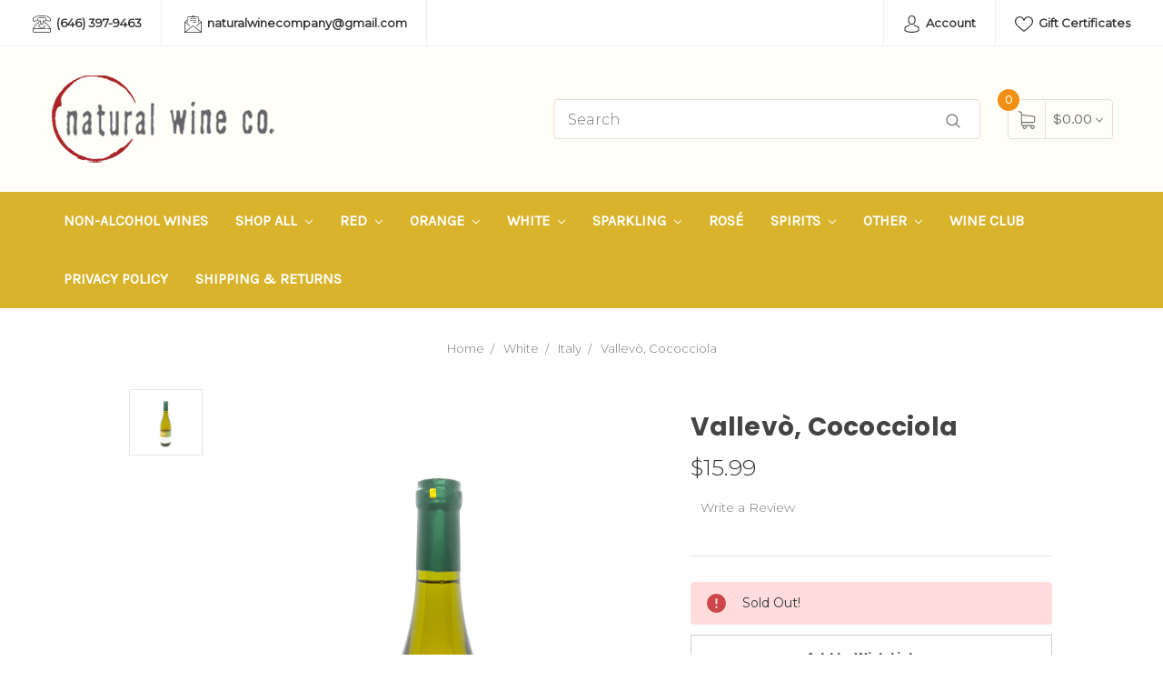

--- FILE ---
content_type: text/html; charset=UTF-8
request_url: https://naturalwine.com/vallevo-cococciola/
body_size: 16541
content:
<!DOCTYPE html>
<html class="no-js" lang="en">
    <head>
        <title>Vallevò, Cococciola - Natural Wine Company</title>
        <link rel="dns-prefetch preconnect" href="https://cdn11.bigcommerce.com/s-so3bj4al4r" crossorigin><link rel="dns-prefetch preconnect" href="https://fonts.googleapis.com/" crossorigin><link rel="dns-prefetch preconnect" href="https://fonts.gstatic.com/" crossorigin>
        <meta property="product:price:amount" content="15.99" /><meta property="product:price:currency" content="USD" /><meta property="og:url" content="https://naturalwine.com/vallevo-cococciola/" /><meta property="og:site_name" content="Natural Wine Company" /><meta name="keywords" content="natural wine, williamsburg, brooklyn, new york, wine, organic wine, biodynamic wine, free delivery, free shipping, online shop,  Pet nat, Pet nat wine, natural orange wine, no sulfite"><link rel='canonical' href='https://naturalwine.com/vallevo-cococciola/' /><meta name='platform' content='bigcommerce.stencil' /><meta property="og:type" content="product" />
<meta property="og:title" content="Vallevò, Cococciola" />
<meta property="og:description" content="Natural Wine Company online shop ships natural wine to people all over the United States and our retail store is open seven days a week in Brooklyn, New York " />
<meta property="og:image" content="https://cdn11.bigcommerce.com/s-so3bj4al4r/products/700/images/5774/20220413_185324__58911.1710077083.500.750.jpg?c=2" />
<meta property="og:availability" content="oos" />
<meta property="pinterest:richpins" content="enabled" />
        
         

        <link href="https://cdn11.bigcommerce.com/s-so3bj4al4r/product_images/favicon.png?t=1522264179" rel="shortcut icon">
        <meta name="viewport" content="width=device-width, initial-scale=1, maximum-scale=1">

        <script>
            document.documentElement.className = document.documentElement.className.replace('no-js', 'js');
        </script>
        <script>
            window.lazySizesConfig = window.lazySizesConfig || {};
            window.lazySizesConfig.loadMode = 1;
        </script>
        <script async src="https://cdn11.bigcommerce.com/s-so3bj4al4r/stencil/c2d823b0-bd9b-0138-2dd3-0242ac110010/dist/theme-bundle.head_async.js"></script>

        <link href="https://fonts.googleapis.com/css?family=Montserrat:400,300%7CKarla:400%7CPoppins:700&display=swap" rel="stylesheet">
        <link data-stencil-stylesheet href="https://cdn11.bigcommerce.com/s-so3bj4al4r/stencil/c2d823b0-bd9b-0138-2dd3-0242ac110010/css/theme-40b7f6b0-e85a-013b-9828-427feb019367.css" rel="stylesheet">

        <!-- Start Tracking Code for analytics_siteverification -->

<meta name="google-site-verification" content="jSlG0i9Qok_GoAn4Na0F-9eqXzA6HmSGBZzSha0D1Ls "

<!-- End Tracking Code for analytics_siteverification -->


<script src="https://www.google.com/recaptcha/api.js" async defer></script>
<script type="text/javascript">
var BCData = {"product_attributes":{"sku":null,"upc":null,"mpn":null,"gtin":null,"weight":null,"base":true,"image":null,"price":{"without_tax":{"formatted":"$15.99","value":15.99,"currency":"USD"},"tax_label":"Tax"},"out_of_stock_behavior":"label_option","out_of_stock_message":"Sold Out!","available_modifier_values":[],"in_stock_attributes":[],"stock":0,"instock":false,"stock_message":"Sold Out!","purchasable":true,"purchasing_message":"The selected product combination is currently unavailable.","call_for_price_message":null}};
</script>
<script>
!function(f,b,e,v,n,t,s)
{if(f.fbq)return;n=f.fbq=function(){n.callMethod?
n.callMethod.apply(n,arguments):n.queue.push(arguments)};
if(!f._fbq)f._fbq=n;n.push=n;n.loaded=!0;n.version='2.0';
n.queue=[];t=b.createElement(e);t.async=!0;
t.src=v;s=b.getElementsByTagName(e)[0];
s.parentNode.insertBefore(t,s)}(window,document,'script',
'https://connect.facebook.net/en_US/fbevents.js');
 fbq('init', '308768374310412'); 
fbq('track', 'PageView');
</script>
<script nonce="">
(function () {
    var xmlHttp = new XMLHttpRequest();

    xmlHttp.open('POST', 'https://bes.gcp.data.bigcommerce.com/nobot');
    xmlHttp.setRequestHeader('Content-Type', 'application/json');
    xmlHttp.send('{"store_id":"999733269","timezone_offset":"-5.0","timestamp":"2026-01-28T13:49:45.75853300Z","visit_id":"1c2da528-8207-49fc-aafc-5648171e55e6","channel_id":1}');
})();
</script>

    </head>
    <body>
        <div id="main-content" class="main-wrapper csmenu-open-wrapper">
            <svg data-src="https://cdn11.bigcommerce.com/s-so3bj4al4r/stencil/c2d823b0-bd9b-0138-2dd3-0242ac110010/img/icon-sprite.svg" class="icons-svg-sprite"></svg>

        <header class="site-header">
    <section class="top-bar">
        <div class="container-fluid">
    <div class="row top-bar-inner">
        <div class="col-lg-auto d-none d-lg-block">
            <ul class="top-contact-info">
                <li>
                    <a href="tel:(646) 397-9463">
                        <span class="icon">
                            <svg><use xlink:href="#icon-telephone" /></svg> 
                        </span>
                        (646) 397-9463
                    </a>
                </li>
                <li>
                    <a href="mailto:naturalwinecompany@gmail.com">
                        <span class="icon">
                            <svg><use xlink:href="#icon-email" /></svg> 
                        </span>
                        naturalwinecompany@gmail.com
                    </a>
                </li>
            </ul>
        </div>
        <div class="col-lg-auto ml-auto navUser text-right">
            <ul class="navUser-section top-bar-menu">
                <li>
                    <a class="navUser-item--compare" href="/compare" data-compare-nav>Compare <span class="countPill countPill--positive"></span></a>
                </li>
                    <li class="menu-item-dropdown">
                        <a href="javascript:void(0)"><span class="icon"><svg><use xlink:href="#icon-avatar" /></svg></span> Account</a>
                        <ul class="menu-dropdown-list account-dropdown">
                                <li>
                                    <a href="/login.php">Sign in</a>
                                </li>
                                    <li class="signup">
                                        <a href="/login.php?action=create_account">Register</a>
                                    </li>
                        </ul>
                    </li>
                    <li>
                        <a href="/giftcertificates.php"><span class="icon"><svg><use xlink:href="#icon-heart" /></svg></span> Gift Certificates</a>
                    </li>
            </ul>
            
            <div class="top-currency-selector">
                            </div>
        </div>
    </div>
</div><!--container-->
    </section>
    <section class="logo-bar">
        <div class="container">
        <div class="row align-items-center">
            <div class="col-md-3 col-lg-3">
                    <div class="site-logo header-logo--left">
                        <a href="https://naturalwine.com/">
            <div class="header-logo-image-container">
                <img class="header-logo-image" src="https://cdn11.bigcommerce.com/s-so3bj4al4r/images/stencil/250x96/logo_1597006620__85610.original.png" alt="Natural Wine Company" title="Natural Wine Company">
            </div>
</a>
                    </div>
            </div>
            <div class="col-md-6 col-lg-5 ml-auto">
                <div class="header-search">
    <div class="container">
    <!-- snippet location forms_search -->
    <form class="form" action="/search.php">
        <div class="search-input-field">
            <input class="search_" name="search_query_adv" data-search-quick type="search" autocomplete="off" onfocus="this.placeholder=''" onblur="this.placeholder='Search'" placeholder="Search">
            <button  class="button button--primary" name="go" value="epicHeader.search">
                <span class="icon">
                    <svg><use xlink:href="#icon-search" /></svg>
                </span>
            </button>
        </div>
    </form>
        <section data-prevent-quick-search-close  class="quickSearchResults quick-search" data-bind="html: results"></section>
    </div>
</div>
            </div>
            <div class="col col-auto">
                    <div class="cart-section">
                        <div class="cart-items">
                            <span class="cart-quantity cart-items-count">0</span>
                            <span class="icon">
                                <svg><use xlink:href="#icon-shopping-cart" /></svg> 
                            </span>
                        </div>
                        <div class="cart-subtotal">
                            <a
                                class="view-cart"
                                data-cart-preview
                                data-dropdown="cart-preview-dropdown"
                                href="/cart.php">
                               <span>$0.00</span> <i class="icon" aria-hidden="true"><svg><use xlink:href="#icon-chevron-down" /></svg></i>
                            </a>
                            <div class="dropdown-menu" id="cart-preview-dropdown" data-dropdown-content aria-hidden="true"></div>
                        </div>
                    </div>
            </div>
        </div><!--row-->
</div><!--container-->    </section>
    <section class="mob-header">
          <div class="row align-items-center p-relative z-99">
    <div class="col-3">
        <a href="#main-content" class="mobileMenu-toggle" data-mobile-menu-toggle="menu">
            <span class="icon">
                <svg><use xlink:href="#icon-menu-search" /></svg>
            </span>
        </a>
    </div>
    <div class="col-6 p-0">
            <a href="https://naturalwine.com/">
            <div class="header-logo-image-container">
                <img class="header-logo-image" src="https://cdn11.bigcommerce.com/s-so3bj4al4r/images/stencil/250x96/logo_1597006620__85610.original.png" alt="Natural Wine Company" title="Natural Wine Company">
            </div>
</a>
    </div>
    <div class="col-3 text-right mobile-cart-btn">
        <a
                        class=""
                        data-cart-preview
                        data-dropdown="cart-preview-dropdown"
                        data-options="align:right"
                        href="/cart.php">
                        <span class="navUser-item-cartLabel">
                            <span class="icon">
                                <svg><use xlink:href="#icon-shopping-cart" /></svg>
                            </span>
                        </span><span class="countPill cart-quantity">0</span>
                    </a>
                    <div class="dropdown-menu" id="cart-preview-dropdown" data-dropdown-content aria-hidden="true"></div>
        
    </div>
</div>
<div class="cs-navbar nav-bar main-nav-bar">
    <div class="navPages-container" id="menu" data-menu>
        <nav class="navPages">
    <div class="navPages-quickSearch">
        <div class="container">
    <form class="form" action="/search.php">
        <fieldset class="form-fieldset">
            <div class="form-field">
                <label class="is-srOnly" for="search_query">Search</label>
                <input class="form-input" data-search-quick name="search_query" id="search_query" data-error-message="Search field cannot be empty." placeholder="Search the store" autocomplete="off">
            </div>
        </fieldset>
    </form>
    <section class="quickSearchResults" data-bind="html: results"></section>
</div>
        <div class="mobile-call-us">
            <a href="tel:(646) 397-9463">Call Us</a>
        </div>
            <div class="mobile-my-account">
                <a href="/login.php">Sign in / Register</a>
            </div>
    </div>
    <ul class="navPages-list">
            <li class="navPages-item">
                <a class="navPages-action" href="https://naturalwine.com/new-category/">Non-Alcohol Wines</a>
            </li>
            <li class="navPages-item">
                <a class="navPages-action has-subMenu" href="https://naturalwine.com/shop-all/" data-collapsible="navPages-356">
    Shop All <i class="icon navPages-action-moreIcon" aria-hidden="true"><svg><use xlink:href="#icon-chevron-down" /></svg></i>
</a>
<div class="navPage-subMenu" id="navPages-356" aria-hidden="true" tabindex="-1">
    <ul class="navPage-subMenu-list">
        <li class="navPage-subMenu-item">
            <a class="navPage-subMenu-action navPages-action" href="https://naturalwine.com/shop-all/">All Shop All</a>
        </li>
            <li class="navPage-subMenu-item">
                    <a class="navPage-subMenu-action navPages-action" href="https://naturalwine.com/shop-all/pre-sale/">Pre-Sale</a>
            </li>
            <li class="navPage-subMenu-item">
                    <a class="navPage-subMenu-action navPages-action" href="https://naturalwine.com/shop-all/large-format/">Large Format</a>
            </li>
    </ul>
</div>
            </li>
            <li class="navPages-item">
                <a class="navPages-action has-subMenu" href="https://naturalwine.com/red/" data-collapsible="navPages-37">
    Red <i class="icon navPages-action-moreIcon" aria-hidden="true"><svg><use xlink:href="#icon-chevron-down" /></svg></i>
</a>
<div class="navPage-subMenu" id="navPages-37" aria-hidden="true" tabindex="-1">
    <ul class="navPage-subMenu-list">
        <li class="navPage-subMenu-item">
            <a class="navPage-subMenu-action navPages-action" href="https://naturalwine.com/red/">All Red</a>
        </li>
            <li class="navPage-subMenu-item">
                    <a class="navPage-subMenu-action navPages-action" href="https://naturalwine.com/red/armenia/">Armenia</a>
            </li>
            <li class="navPage-subMenu-item">
                    <a class="navPage-subMenu-action navPages-action" href="https://naturalwine.com/red/france/">France</a>
            </li>
            <li class="navPage-subMenu-item">
                    <a class="navPage-subMenu-action navPages-action" href="https://naturalwine.com/red/hungary/">Hungary</a>
            </li>
            <li class="navPage-subMenu-item">
                    <a class="navPage-subMenu-action navPages-action" href="https://naturalwine.com/red/israel/">Israel</a>
            </li>
            <li class="navPage-subMenu-item">
                    <a class="navPage-subMenu-action navPages-action" href="https://naturalwine.com/red/morocco/">Morocco</a>
            </li>
            <li class="navPage-subMenu-item">
                    <a class="navPage-subMenu-action navPages-action" href="https://naturalwine.com/red/new-zealand/">New Zealand</a>
            </li>
            <li class="navPage-subMenu-item">
                    <a class="navPage-subMenu-action navPages-action" href="https://naturalwine.com/red/serbia/">Serbia</a>
            </li>
            <li class="navPage-subMenu-item">
                    <a class="navPage-subMenu-action navPages-action" href="https://naturalwine.com/red/slovenia/">slovenia</a>
            </li>
            <li class="navPage-subMenu-item">
                    <a class="navPage-subMenu-action navPages-action" href="https://naturalwine.com/red/south-africa/">South Africa</a>
            </li>
            <li class="navPage-subMenu-item">
                    <a class="navPage-subMenu-action navPages-action" href="https://naturalwine.com/red/italy/">Italy</a>
            </li>
            <li class="navPage-subMenu-item">
                    <a class="navPage-subMenu-action navPages-action" href="https://naturalwine.com/red/usa/">USA</a>
            </li>
            <li class="navPage-subMenu-item">
                    <a class="navPage-subMenu-action navPages-action" href="https://naturalwine.com/red/spain/">Spain</a>
            </li>
            <li class="navPage-subMenu-item">
                    <a class="navPage-subMenu-action navPages-action" href="https://naturalwine.com/red/austria/">Austria</a>
            </li>
            <li class="navPage-subMenu-item">
                    <a class="navPage-subMenu-action navPages-action" href="https://naturalwine.com/red/chile/">Chile</a>
            </li>
            <li class="navPage-subMenu-item">
                    <a class="navPage-subMenu-action navPages-action" href="https://naturalwine.com/red/germany/">Germany</a>
            </li>
            <li class="navPage-subMenu-item">
                    <a class="navPage-subMenu-action navPages-action" href="https://naturalwine.com/red/australia/">Australia</a>
            </li>
            <li class="navPage-subMenu-item">
                    <a class="navPage-subMenu-action navPages-action" href="https://naturalwine.com/red/czech/">Czech</a>
            </li>
            <li class="navPage-subMenu-item">
                    <a class="navPage-subMenu-action navPages-action" href="https://naturalwine.com/red/argentina/">Argentina</a>
            </li>
            <li class="navPage-subMenu-item">
                    <a class="navPage-subMenu-action navPages-action" href="https://naturalwine.com/red/portugal/">Portugal</a>
            </li>
            <li class="navPage-subMenu-item">
                    <a class="navPage-subMenu-action navPages-action" href="https://naturalwine.com/red/slovakia/">Slovakia</a>
            </li>
            <li class="navPage-subMenu-item">
                    <a class="navPage-subMenu-action navPages-action" href="https://naturalwine.com/red/greece/">Greece</a>
            </li>
            <li class="navPage-subMenu-item">
                    <a class="navPage-subMenu-action navPages-action" href="https://naturalwine.com/mexico/">Mexico</a>
            </li>
            <li class="navPage-subMenu-item">
                    <a class="navPage-subMenu-action navPages-action" href="https://naturalwine.com/red/georgia/">Georgia</a>
            </li>
            <li class="navPage-subMenu-item">
                    <a class="navPage-subMenu-action navPages-action" href="https://naturalwine.com/red/croatia/">Croatia</a>
            </li>
            <li class="navPage-subMenu-item">
                    <a class="navPage-subMenu-action navPages-action" href="https://naturalwine.com/red/switzerland/">Switzerland</a>
            </li>
    </ul>
</div>
            </li>
            <li class="navPages-item">
                <a class="navPages-action has-subMenu" href="https://naturalwine.com/all/orange/" data-collapsible="navPages-61">
    Orange <i class="icon navPages-action-moreIcon" aria-hidden="true"><svg><use xlink:href="#icon-chevron-down" /></svg></i>
</a>
<div class="navPage-subMenu" id="navPages-61" aria-hidden="true" tabindex="-1">
    <ul class="navPage-subMenu-list">
        <li class="navPage-subMenu-item">
            <a class="navPage-subMenu-action navPages-action" href="https://naturalwine.com/all/orange/">All Orange</a>
        </li>
            <li class="navPage-subMenu-item">
                    <a class="navPage-subMenu-action navPages-action" href="https://naturalwine.com/orange/croatia/">Croatia</a>
            </li>
            <li class="navPage-subMenu-item">
                    <a class="navPage-subMenu-action navPages-action" href="https://naturalwine.com/orange/hungary/">Hungary</a>
            </li>
            <li class="navPage-subMenu-item">
                    <a class="navPage-subMenu-action navPages-action" href="https://naturalwine.com/orange/new-category/">Italy</a>
            </li>
            <li class="navPage-subMenu-item">
                    <a class="navPage-subMenu-action navPages-action" href="https://naturalwine.com/orange/luxembourg/">Luxembourg</a>
            </li>
            <li class="navPage-subMenu-item">
                    <a class="navPage-subMenu-action navPages-action" href="https://naturalwine.com/orange/mexico/">Mexico</a>
            </li>
            <li class="navPage-subMenu-item">
                    <a class="navPage-subMenu-action navPages-action" href="https://naturalwine.com/orange/new-zealand/">New Zealand</a>
            </li>
            <li class="navPage-subMenu-item">
                    <a class="navPage-subMenu-action navPages-action" href="https://naturalwine.com/orange/portugal/">Portugal</a>
            </li>
            <li class="navPage-subMenu-item">
                    <a class="navPage-subMenu-action navPages-action" href="https://naturalwine.com/orange/serbia/">Serbia</a>
            </li>
            <li class="navPage-subMenu-item">
                    <a class="navPage-subMenu-action navPages-action" href="https://naturalwine.com/orange/south-africa/">South Africa</a>
            </li>
            <li class="navPage-subMenu-item">
                    <a class="navPage-subMenu-action navPages-action" href="https://naturalwine.com/orange/usa/">USA</a>
            </li>
            <li class="navPage-subMenu-item">
                    <a class="navPage-subMenu-action navPages-action" href="https://naturalwine.com/orange/france/">France</a>
            </li>
            <li class="navPage-subMenu-item">
                    <a class="navPage-subMenu-action navPages-action" href="https://naturalwine.com/orange/austria/">Austria</a>
            </li>
            <li class="navPage-subMenu-item">
                    <a class="navPage-subMenu-action navPages-action" href="https://naturalwine.com/orange/spain/">Spain</a>
            </li>
            <li class="navPage-subMenu-item">
                    <a class="navPage-subMenu-action navPages-action" href="https://naturalwine.com/orange/greek/">Greek</a>
            </li>
            <li class="navPage-subMenu-item">
                    <a class="navPage-subMenu-action navPages-action" href="https://naturalwine.com/orange/germany/">Germany</a>
            </li>
            <li class="navPage-subMenu-item">
                    <a class="navPage-subMenu-action navPages-action" href="https://naturalwine.com/orange/slovenia/">Slovenia</a>
            </li>
            <li class="navPage-subMenu-item">
                    <a class="navPage-subMenu-action navPages-action" href="https://naturalwine.com/orange/chile/">Chile</a>
            </li>
            <li class="navPage-subMenu-item">
                    <a class="navPage-subMenu-action navPages-action" href="https://naturalwine.com/orange/georgia/">Georgia</a>
            </li>
            <li class="navPage-subMenu-item">
                    <a class="navPage-subMenu-action navPages-action" href="https://naturalwine.com/orange/slovakia/">Slovakia</a>
            </li>
            <li class="navPage-subMenu-item">
                    <a class="navPage-subMenu-action navPages-action" href="https://naturalwine.com/orange/australia/">Australia</a>
            </li>
            <li class="navPage-subMenu-item">
                    <a class="navPage-subMenu-action navPages-action" href="https://naturalwine.com/orange/czech-republic/">Czech Republic</a>
            </li>
            <li class="navPage-subMenu-item">
                    <a class="navPage-subMenu-action navPages-action" href="https://naturalwine.com/orange/switzerland/">Switzerland</a>
            </li>
    </ul>
</div>
            </li>
            <li class="navPages-item">
                <a class="navPages-action has-subMenu activePage" href="https://naturalwine.com/all/white/" data-collapsible="navPages-159">
    White <i class="icon navPages-action-moreIcon" aria-hidden="true"><svg><use xlink:href="#icon-chevron-down" /></svg></i>
</a>
<div class="navPage-subMenu" id="navPages-159" aria-hidden="true" tabindex="-1">
    <ul class="navPage-subMenu-list">
        <li class="navPage-subMenu-item">
            <a class="navPage-subMenu-action navPages-action" href="https://naturalwine.com/all/white/">All White</a>
        </li>
            <li class="navPage-subMenu-item">
                    <a class="navPage-subMenu-action navPages-action" href="https://naturalwine.com/white/croatia/">Croatia</a>
            </li>
            <li class="navPage-subMenu-item">
                    <a class="navPage-subMenu-action navPages-action" href="https://naturalwine.com/white/france/">France</a>
            </li>
            <li class="navPage-subMenu-item">
                    <a class="navPage-subMenu-action navPages-action" href="https://naturalwine.com/white/hungary/">Hungary</a>
            </li>
            <li class="navPage-subMenu-item">
                    <a class="navPage-subMenu-action navPages-action" href="https://naturalwine.com/white/israel/">Israel</a>
            </li>
            <li class="navPage-subMenu-item">
                    <a class="navPage-subMenu-action navPages-action" href="https://naturalwine.com/white/japan/">Japan</a>
            </li>
            <li class="navPage-subMenu-item">
                    <a class="navPage-subMenu-action navPages-action" href="https://naturalwine.com/white/luxembourg/">Luxembourg</a>
            </li>
            <li class="navPage-subMenu-item">
                    <a class="navPage-subMenu-action navPages-action" href="https://naturalwine.com/white/morocco/">Morocco</a>
            </li>
            <li class="navPage-subMenu-item">
                    <a class="navPage-subMenu-action navPages-action" href="https://naturalwine.com/white/serbia/">Serbia</a>
            </li>
            <li class="navPage-subMenu-item">
                    <a class="navPage-subMenu-action navPages-action" href="https://naturalwine.com/white/slovakia/">Slovakia</a>
            </li>
            <li class="navPage-subMenu-item">
                    <a class="navPage-subMenu-action navPages-action" href="https://naturalwine.com/white/italy/">Italy</a>
            </li>
            <li class="navPage-subMenu-item">
                    <a class="navPage-subMenu-action navPages-action" href="https://naturalwine.com/white/usa/">USA</a>
            </li>
            <li class="navPage-subMenu-item">
                    <a class="navPage-subMenu-action navPages-action" href="https://naturalwine.com/white/spain/">Spain</a>
            </li>
            <li class="navPage-subMenu-item">
                    <a class="navPage-subMenu-action navPages-action" href="https://naturalwine.com/white/austria/">Austria</a>
            </li>
            <li class="navPage-subMenu-item">
                    <a class="navPage-subMenu-action navPages-action" href="https://naturalwine.com/white/czech-republic/">Czech Republic</a>
            </li>
            <li class="navPage-subMenu-item">
                    <a class="navPage-subMenu-action navPages-action" href="https://naturalwine.com/white/germany/">Germany</a>
            </li>
            <li class="navPage-subMenu-item">
                    <a class="navPage-subMenu-action navPages-action" href="https://naturalwine.com/white/greece/">Greece</a>
            </li>
            <li class="navPage-subMenu-item">
                    <a class="navPage-subMenu-action navPages-action" href="https://naturalwine.com/south-africa/">South Africa</a>
            </li>
            <li class="navPage-subMenu-item">
                    <a class="navPage-subMenu-action navPages-action" href="https://naturalwine.com/white/slovenia/">Slovenia</a>
            </li>
            <li class="navPage-subMenu-item">
                    <a class="navPage-subMenu-action navPages-action" href="https://naturalwine.com/white/georgia/">Georgia</a>
            </li>
            <li class="navPage-subMenu-item">
                    <a class="navPage-subMenu-action navPages-action" href="https://naturalwine.com/white/chile/">Chile</a>
            </li>
            <li class="navPage-subMenu-item">
                    <a class="navPage-subMenu-action navPages-action" href="https://naturalwine.com/white/australia/">Australia</a>
            </li>
            <li class="navPage-subMenu-item">
                    <a class="navPage-subMenu-action navPages-action" href="https://naturalwine.com/white/portugal/">Portugal</a>
            </li>
            <li class="navPage-subMenu-item">
                    <a class="navPage-subMenu-action navPages-action" href="https://naturalwine.com/white/new-zealand/">New Zealand</a>
            </li>
            <li class="navPage-subMenu-item">
                    <a class="navPage-subMenu-action navPages-action" href="https://naturalwine.com/white/argentina/">Argentina</a>
            </li>
            <li class="navPage-subMenu-item">
                    <a class="navPage-subMenu-action navPages-action" href="https://naturalwine.com/white/switzerland/">Switzerland</a>
            </li>
    </ul>
</div>
            </li>
            <li class="navPages-item">
                <a class="navPages-action has-subMenu" href="https://naturalwine.com/all/sparkling/" data-collapsible="navPages-74">
    Sparkling <i class="icon navPages-action-moreIcon" aria-hidden="true"><svg><use xlink:href="#icon-chevron-down" /></svg></i>
</a>
<div class="navPage-subMenu" id="navPages-74" aria-hidden="true" tabindex="-1">
    <ul class="navPage-subMenu-list">
        <li class="navPage-subMenu-item">
            <a class="navPage-subMenu-action navPages-action" href="https://naturalwine.com/all/sparkling/">All Sparkling</a>
        </li>
            <li class="navPage-subMenu-item">
                    <a class="navPage-subMenu-action navPages-action" href="https://naturalwine.com/sparkling/australia/">Australia</a>
            </li>
            <li class="navPage-subMenu-item">
                    <a class="navPage-subMenu-action navPages-action" href="https://naturalwine.com/sparkling/austria/">Austria</a>
            </li>
            <li class="navPage-subMenu-item">
                    <a class="navPage-subMenu-action navPages-action" href="https://naturalwine.com/sparkling/chile/">Chile</a>
            </li>
            <li class="navPage-subMenu-item">
                    <a class="navPage-subMenu-action navPages-action" href="https://naturalwine.com/sparkling/czech-republic/">Czech Republic</a>
            </li>
            <li class="navPage-subMenu-item">
                    <a class="navPage-subMenu-action navPages-action" href="https://naturalwine.com/sparkling/france/">France</a>
            </li>
            <li class="navPage-subMenu-item">
                    <a class="navPage-subMenu-action navPages-action" href="https://naturalwine.com/sparkling/georgia/">Georgia</a>
            </li>
            <li class="navPage-subMenu-item">
                    <a class="navPage-subMenu-action navPages-action" href="https://naturalwine.com/sparkling/germany/">Germany</a>
            </li>
            <li class="navPage-subMenu-item">
                    <a class="navPage-subMenu-action navPages-action" href="https://naturalwine.com/sparkling/greece/">Greece</a>
            </li>
            <li class="navPage-subMenu-item">
                    <a class="navPage-subMenu-action navPages-action" href="https://naturalwine.com/sparkling/hungary/">Hungary</a>
            </li>
            <li class="navPage-subMenu-item">
                    <a class="navPage-subMenu-action navPages-action" href="https://naturalwine.com/sparkling/israel/">Israel</a>
            </li>
            <li class="navPage-subMenu-item">
                    <a class="navPage-subMenu-action navPages-action" href="https://naturalwine.com/sparkling/italy/">Italy</a>
            </li>
            <li class="navPage-subMenu-item">
                    <a class="navPage-subMenu-action navPages-action" href="https://naturalwine.com/sparkling/japan/">Japan</a>
            </li>
            <li class="navPage-subMenu-item">
                    <a class="navPage-subMenu-action navPages-action" href="https://naturalwine.com/sparkling/mexico/">Mexico</a>
            </li>
            <li class="navPage-subMenu-item">
                    <a class="navPage-subMenu-action navPages-action" href="https://naturalwine.com/sparkling/portugal/">Portugal</a>
            </li>
            <li class="navPage-subMenu-item">
                    <a class="navPage-subMenu-action navPages-action" href="https://naturalwine.com/sparkling/slovakia/">Slovakia</a>
            </li>
            <li class="navPage-subMenu-item">
                    <a class="navPage-subMenu-action navPages-action" href="https://naturalwine.com/sparkling/slovenia/">Slovenia</a>
            </li>
            <li class="navPage-subMenu-item">
                    <a class="navPage-subMenu-action navPages-action" href="https://naturalwine.com/sparkling/spain/">Spain</a>
            </li>
            <li class="navPage-subMenu-item">
                    <a class="navPage-subMenu-action navPages-action" href="https://naturalwine.com/sparkling/usa/">USA</a>
            </li>
    </ul>
</div>
            </li>
            <li class="navPages-item">
                <a class="navPages-action" href="https://naturalwine.com/all/rose/">Rosé</a>
            </li>
            <li class="navPages-item">
                <a class="navPages-action has-subMenu" href="https://naturalwine.com/spirits/" data-collapsible="navPages-360">
    Spirits <i class="icon navPages-action-moreIcon" aria-hidden="true"><svg><use xlink:href="#icon-chevron-down" /></svg></i>
</a>
<div class="navPage-subMenu" id="navPages-360" aria-hidden="true" tabindex="-1">
    <ul class="navPage-subMenu-list">
        <li class="navPage-subMenu-item">
            <a class="navPage-subMenu-action navPages-action" href="https://naturalwine.com/spirits/">All Spirits</a>
        </li>
            <li class="navPage-subMenu-item">
                    <a class="navPage-subMenu-action navPages-action" href="https://naturalwine.com/spirits/american-whiskey/">American Whiskey</a>
            </li>
            <li class="navPage-subMenu-item">
                    <a class="navPage-subMenu-action navPages-action" href="https://naturalwine.com/spirits/armagnac/">Armagnac</a>
            </li>
            <li class="navPage-subMenu-item">
                    <a class="navPage-subMenu-action navPages-action" href="https://naturalwine.com/spirits/brandy/">Brandy</a>
            </li>
            <li class="navPage-subMenu-item">
                    <a class="navPage-subMenu-action navPages-action" href="https://naturalwine.com/spirits/cocktails/">Cocktails</a>
            </li>
            <li class="navPage-subMenu-item">
                    <a class="navPage-subMenu-action navPages-action" href="https://naturalwine.com/spirits/cognac/">Cognac</a>
            </li>
            <li class="navPage-subMenu-item">
                    <a class="navPage-subMenu-action navPages-action" href="https://naturalwine.com/spirits/gin/">Gin</a>
            </li>
            <li class="navPage-subMenu-item">
                    <a class="navPage-subMenu-action navPages-action" href="https://naturalwine.com/spirits/mezcal/">Mezcal</a>
            </li>
            <li class="navPage-subMenu-item">
                    <a class="navPage-subMenu-action navPages-action" href="https://naturalwine.com/spirits/other/">Other</a>
            </li>
            <li class="navPage-subMenu-item">
                    <a class="navPage-subMenu-action navPages-action" href="https://naturalwine.com/spirits/rum/">Rum</a>
            </li>
            <li class="navPage-subMenu-item">
                    <a class="navPage-subMenu-action navPages-action" href="https://naturalwine.com/spirits/tequila/">Tequila</a>
            </li>
            <li class="navPage-subMenu-item">
                    <a class="navPage-subMenu-action navPages-action" href="https://naturalwine.com/spirits/vodka/">Vodka</a>
            </li>
            <li class="navPage-subMenu-item">
                    <a class="navPage-subMenu-action navPages-action" href="https://naturalwine.com/spirits/whiskey/">Whiskey</a>
            </li>
    </ul>
</div>
            </li>
            <li class="navPages-item">
                <a class="navPages-action has-subMenu" href="https://naturalwine.com/other/" data-collapsible="navPages-282">
    Other <i class="icon navPages-action-moreIcon" aria-hidden="true"><svg><use xlink:href="#icon-chevron-down" /></svg></i>
</a>
<div class="navPage-subMenu" id="navPages-282" aria-hidden="true" tabindex="-1">
    <ul class="navPage-subMenu-list">
        <li class="navPage-subMenu-item">
            <a class="navPage-subMenu-action navPages-action" href="https://naturalwine.com/other/">All Other</a>
        </li>
            <li class="navPage-subMenu-item">
                    <a class="navPage-subMenu-action navPages-action" href="https://naturalwine.com/aperitifs-digestifs/amaro/">Amaro</a>
            </li>
            <li class="navPage-subMenu-item">
                    <a class="navPage-subMenu-action navPages-action" href="https://naturalwine.com/aperitifs-digestifs/port/">Port</a>
            </li>
            <li class="navPage-subMenu-item">
                    <a class="navPage-subMenu-action navPages-action" href="https://naturalwine.com/aperitifs-digestifs/sherry/">Sherry</a>
            </li>
            <li class="navPage-subMenu-item">
                    <a class="navPage-subMenu-action navPages-action" href="https://naturalwine.com/aperitifs-digestifs/vermouth/">Vermouth</a>
            </li>
            <li class="navPage-subMenu-item">
                    <a class="navPage-subMenu-action navPages-action" href="https://naturalwine.com/other/dessert/">Dessert</a>
            </li>
            <li class="navPage-subMenu-item">
                    <a class="navPage-subMenu-action navPages-action" href="https://naturalwine.com/other/sake/">SAKE</a>
            </li>
            <li class="navPage-subMenu-item">
                    <a class="navPage-subMenu-action navPages-action" href="https://naturalwine.com/other/cider/">CIDER</a>
            </li>
    </ul>
</div>
            </li>
                 <li class="navPages-item navPages-item-page">
                     <a class="navPages-action" href="https://naturalwine.com/wineclub/">Wine Club</a>
                 </li>
                 <li class="navPages-item navPages-item-page">
                     <a class="navPages-action" href="https://naturalwine.com/privacy-policy/">Privacy Policy</a>
                 </li>
                 <li class="navPages-item navPages-item-page">
                     <a class="navPages-action" href="https://naturalwine.com/shipping-returns/">Shipping &amp; Returns</a>
                 </li>
    </ul>
    <ul class="navPages-list navPages-list--user">
            <li class="navPages-item">
                <a class="navPages-action" href="/giftcertificates.php">Gift Certificates</a>
            </li>
    </ul>
</nav>
    </div>
</div>
    </section>
    <div class="cs-navbar nav-bar main-nav-bar mob-hide">
        <div class="container">
    <div class="row">
        <div class="col-lg-12 navPages-container">
            <nav class="navPages nav-deep-3">
                <div class="navPages-quickSearch">
                    <div class="container">
    <form class="form" action="/search.php">
        <fieldset class="form-fieldset">
            <div class="form-field">
                <label class="is-srOnly" for="search_query">Search</label>
                <input class="form-input" data-search-quick name="search_query" id="search_query" data-error-message="Search field cannot be empty." placeholder="Search the store" autocomplete="off">
            </div>
        </fieldset>
    </form>
    <section class="quickSearchResults" data-bind="html: results"></section>
</div>
                    <div class="mobile-call-us">
                        <a href="tel:(646) 397-9463">Call Us</a>
                    </div>
                        <div class="mobile-my-account">
                            <a href="/login.php">Sign in / Register</a>
                        </div>
                </div>
                <ul class="navPages-list">

                        <li class="navPages-item">
                            
<a class="navPages-action" href="https://naturalwine.com/new-category/">Non-Alcohol Wines</a>
                        </li>
                        <li class="navPages-item">
                            
<a class="navPages-action has-subMenu" href="https://naturalwine.com/shop-all/">Shop All <i class="icon navPages-action-moreIcon" aria-hidden="true"><svg><use xlink:href="#icon-chevron-down" /></svg></i>
</a>
<div class="navPage-subMenu" id="navPages-356" aria-hidden="true" tabindex="-1">
    <div class="container">
        <div class="row">
            <div class="col-12 submenu-column       ">
                <ul class="navPage-subMenu-list">
                    <!-- <li class="navPage-subMenu-item subMenu-viewAll">
                        <a class="navPage-subMenu-action navPages-action" href="https://naturalwine.com/shop-all/">All Shop All</a>
                    </li> -->
                        <li class="navPage-subMenu-item">
                                <a class="as navPage-subMenu-action navPages-action" href="https://naturalwine.com/shop-all/pre-sale/">Pre-Sale</a>
                        </li>
                        <li class="navPage-subMenu-item">
                                <a class="as navPage-subMenu-action navPages-action" href="https://naturalwine.com/shop-all/large-format/">Large Format</a>
                        </li>
                </ul>
            </div>
        </div>
    </div>
</div>
                        </li>
                        <li class="navPages-item">
                            
<a class="navPages-action has-subMenu" href="https://naturalwine.com/red/">Red <i class="icon navPages-action-moreIcon" aria-hidden="true"><svg><use xlink:href="#icon-chevron-down" /></svg></i>
</a>
<div class="navPage-subMenu" id="navPages-37" aria-hidden="true" tabindex="-1">
    <div class="container">
        <div class="row">
            <div class="col-12 submenu-column       ">
                <ul class="navPage-subMenu-list">
                    <!-- <li class="navPage-subMenu-item subMenu-viewAll">
                        <a class="navPage-subMenu-action navPages-action" href="https://naturalwine.com/red/">All Red</a>
                    </li> -->
                        <li class="navPage-subMenu-item">
                                <a class="as navPage-subMenu-action navPages-action" href="https://naturalwine.com/red/armenia/">Armenia</a>
                        </li>
                        <li class="navPage-subMenu-item">
                                <a class="as navPage-subMenu-action navPages-action" href="https://naturalwine.com/red/france/">France</a>
                        </li>
                        <li class="navPage-subMenu-item">
                                <a class="as navPage-subMenu-action navPages-action" href="https://naturalwine.com/red/hungary/">Hungary</a>
                        </li>
                        <li class="navPage-subMenu-item">
                                <a class="as navPage-subMenu-action navPages-action" href="https://naturalwine.com/red/israel/">Israel</a>
                        </li>
                        <li class="navPage-subMenu-item">
                                <a class="as navPage-subMenu-action navPages-action" href="https://naturalwine.com/red/morocco/">Morocco</a>
                        </li>
                        <li class="navPage-subMenu-item">
                                <a class="as navPage-subMenu-action navPages-action" href="https://naturalwine.com/red/new-zealand/">New Zealand</a>
                        </li>
                        <li class="navPage-subMenu-item">
                                <a class="as navPage-subMenu-action navPages-action" href="https://naturalwine.com/red/serbia/">Serbia</a>
                        </li>
                        <li class="navPage-subMenu-item">
                                <a class="as navPage-subMenu-action navPages-action" href="https://naturalwine.com/red/slovenia/">slovenia</a>
                        </li>
                        <li class="navPage-subMenu-item">
                                <a class="as navPage-subMenu-action navPages-action" href="https://naturalwine.com/red/south-africa/">South Africa</a>
                        </li>
                        <li class="navPage-subMenu-item">
                                <a class="as navPage-subMenu-action navPages-action" href="https://naturalwine.com/red/italy/">Italy</a>
                        </li>
                        <li class="navPage-subMenu-item">
                                <a class="as navPage-subMenu-action navPages-action" href="https://naturalwine.com/red/usa/">USA</a>
                        </li>
                        <li class="navPage-subMenu-item">
                                <a class="as navPage-subMenu-action navPages-action" href="https://naturalwine.com/red/spain/">Spain</a>
                        </li>
                        <li class="navPage-subMenu-item">
                                <a class="as navPage-subMenu-action navPages-action" href="https://naturalwine.com/red/austria/">Austria</a>
                        </li>
                        <li class="navPage-subMenu-item">
                                <a class="as navPage-subMenu-action navPages-action" href="https://naturalwine.com/red/chile/">Chile</a>
                        </li>
                        <li class="navPage-subMenu-item">
                                <a class="as navPage-subMenu-action navPages-action" href="https://naturalwine.com/red/germany/">Germany</a>
                        </li>
                        <li class="navPage-subMenu-item">
                                <a class="as navPage-subMenu-action navPages-action" href="https://naturalwine.com/red/australia/">Australia</a>
                        </li>
                        <li class="navPage-subMenu-item">
                                <a class="as navPage-subMenu-action navPages-action" href="https://naturalwine.com/red/czech/">Czech</a>
                        </li>
                        <li class="navPage-subMenu-item">
                                <a class="as navPage-subMenu-action navPages-action" href="https://naturalwine.com/red/argentina/">Argentina</a>
                        </li>
                        <li class="navPage-subMenu-item">
                                <a class="as navPage-subMenu-action navPages-action" href="https://naturalwine.com/red/portugal/">Portugal</a>
                        </li>
                        <li class="navPage-subMenu-item">
                                <a class="as navPage-subMenu-action navPages-action" href="https://naturalwine.com/red/slovakia/">Slovakia</a>
                        </li>
                        <li class="navPage-subMenu-item">
                                <a class="as navPage-subMenu-action navPages-action" href="https://naturalwine.com/red/greece/">Greece</a>
                        </li>
                        <li class="navPage-subMenu-item">
                                <a class="as navPage-subMenu-action navPages-action" href="https://naturalwine.com/mexico/">Mexico</a>
                        </li>
                        <li class="navPage-subMenu-item">
                                <a class="as navPage-subMenu-action navPages-action" href="https://naturalwine.com/red/georgia/">Georgia</a>
                        </li>
                        <li class="navPage-subMenu-item">
                                <a class="as navPage-subMenu-action navPages-action" href="https://naturalwine.com/red/croatia/">Croatia</a>
                        </li>
                        <li class="navPage-subMenu-item">
                                <a class="as navPage-subMenu-action navPages-action" href="https://naturalwine.com/red/switzerland/">Switzerland</a>
                        </li>
                </ul>
            </div>
        </div>
    </div>
</div>
                        </li>
                        <li class="navPages-item">
                            
<a class="navPages-action has-subMenu" href="https://naturalwine.com/all/orange/">Orange <i class="icon navPages-action-moreIcon" aria-hidden="true"><svg><use xlink:href="#icon-chevron-down" /></svg></i>
</a>
<div class="navPage-subMenu" id="navPages-61" aria-hidden="true" tabindex="-1">
    <div class="container">
        <div class="row">
            <div class="col-12 submenu-column       ">
                <ul class="navPage-subMenu-list">
                    <!-- <li class="navPage-subMenu-item subMenu-viewAll">
                        <a class="navPage-subMenu-action navPages-action" href="https://naturalwine.com/all/orange/">All Orange</a>
                    </li> -->
                        <li class="navPage-subMenu-item">
                                <a class="as navPage-subMenu-action navPages-action" href="https://naturalwine.com/orange/croatia/">Croatia</a>
                        </li>
                        <li class="navPage-subMenu-item">
                                <a class="as navPage-subMenu-action navPages-action" href="https://naturalwine.com/orange/hungary/">Hungary</a>
                        </li>
                        <li class="navPage-subMenu-item">
                                <a class="as navPage-subMenu-action navPages-action" href="https://naturalwine.com/orange/new-category/">Italy</a>
                        </li>
                        <li class="navPage-subMenu-item">
                                <a class="as navPage-subMenu-action navPages-action" href="https://naturalwine.com/orange/luxembourg/">Luxembourg</a>
                        </li>
                        <li class="navPage-subMenu-item">
                                <a class="as navPage-subMenu-action navPages-action" href="https://naturalwine.com/orange/mexico/">Mexico</a>
                        </li>
                        <li class="navPage-subMenu-item">
                                <a class="as navPage-subMenu-action navPages-action" href="https://naturalwine.com/orange/new-zealand/">New Zealand</a>
                        </li>
                        <li class="navPage-subMenu-item">
                                <a class="as navPage-subMenu-action navPages-action" href="https://naturalwine.com/orange/portugal/">Portugal</a>
                        </li>
                        <li class="navPage-subMenu-item">
                                <a class="as navPage-subMenu-action navPages-action" href="https://naturalwine.com/orange/serbia/">Serbia</a>
                        </li>
                        <li class="navPage-subMenu-item">
                                <a class="as navPage-subMenu-action navPages-action" href="https://naturalwine.com/orange/south-africa/">South Africa</a>
                        </li>
                        <li class="navPage-subMenu-item">
                                <a class="as navPage-subMenu-action navPages-action" href="https://naturalwine.com/orange/usa/">USA</a>
                        </li>
                        <li class="navPage-subMenu-item">
                                <a class="as navPage-subMenu-action navPages-action" href="https://naturalwine.com/orange/france/">France</a>
                        </li>
                        <li class="navPage-subMenu-item">
                                <a class="as navPage-subMenu-action navPages-action" href="https://naturalwine.com/orange/austria/">Austria</a>
                        </li>
                        <li class="navPage-subMenu-item">
                                <a class="as navPage-subMenu-action navPages-action" href="https://naturalwine.com/orange/spain/">Spain</a>
                        </li>
                        <li class="navPage-subMenu-item">
                                <a class="as navPage-subMenu-action navPages-action" href="https://naturalwine.com/orange/greek/">Greek</a>
                        </li>
                        <li class="navPage-subMenu-item">
                                <a class="as navPage-subMenu-action navPages-action" href="https://naturalwine.com/orange/germany/">Germany</a>
                        </li>
                        <li class="navPage-subMenu-item">
                                <a class="as navPage-subMenu-action navPages-action" href="https://naturalwine.com/orange/slovenia/">Slovenia</a>
                        </li>
                        <li class="navPage-subMenu-item">
                                <a class="as navPage-subMenu-action navPages-action" href="https://naturalwine.com/orange/chile/">Chile</a>
                        </li>
                        <li class="navPage-subMenu-item">
                                <a class="as navPage-subMenu-action navPages-action" href="https://naturalwine.com/orange/georgia/">Georgia</a>
                        </li>
                        <li class="navPage-subMenu-item">
                                <a class="as navPage-subMenu-action navPages-action" href="https://naturalwine.com/orange/slovakia/">Slovakia</a>
                        </li>
                        <li class="navPage-subMenu-item">
                                <a class="as navPage-subMenu-action navPages-action" href="https://naturalwine.com/orange/australia/">Australia</a>
                        </li>
                        <li class="navPage-subMenu-item">
                                <a class="as navPage-subMenu-action navPages-action" href="https://naturalwine.com/orange/czech-republic/">Czech Republic</a>
                        </li>
                        <li class="navPage-subMenu-item">
                                <a class="as navPage-subMenu-action navPages-action" href="https://naturalwine.com/orange/switzerland/">Switzerland</a>
                        </li>
                </ul>
            </div>
        </div>
    </div>
</div>
                        </li>
                        <li class="navPages-item">
                            
<a class="navPages-action has-subMenu" href="https://naturalwine.com/all/white/">White <i class="icon navPages-action-moreIcon" aria-hidden="true"><svg><use xlink:href="#icon-chevron-down" /></svg></i>
</a>
<div class="navPage-subMenu" id="navPages-159" aria-hidden="true" tabindex="-1">
    <div class="container">
        <div class="row">
            <div class="col-12 submenu-column       ">
                <ul class="navPage-subMenu-list">
                    <!-- <li class="navPage-subMenu-item subMenu-viewAll">
                        <a class="navPage-subMenu-action navPages-action" href="https://naturalwine.com/all/white/">All White</a>
                    </li> -->
                        <li class="navPage-subMenu-item">
                                <a class="as navPage-subMenu-action navPages-action" href="https://naturalwine.com/white/croatia/">Croatia</a>
                        </li>
                        <li class="navPage-subMenu-item">
                                <a class="as navPage-subMenu-action navPages-action" href="https://naturalwine.com/white/france/">France</a>
                        </li>
                        <li class="navPage-subMenu-item">
                                <a class="as navPage-subMenu-action navPages-action" href="https://naturalwine.com/white/hungary/">Hungary</a>
                        </li>
                        <li class="navPage-subMenu-item">
                                <a class="as navPage-subMenu-action navPages-action" href="https://naturalwine.com/white/israel/">Israel</a>
                        </li>
                        <li class="navPage-subMenu-item">
                                <a class="as navPage-subMenu-action navPages-action" href="https://naturalwine.com/white/japan/">Japan</a>
                        </li>
                        <li class="navPage-subMenu-item">
                                <a class="as navPage-subMenu-action navPages-action" href="https://naturalwine.com/white/luxembourg/">Luxembourg</a>
                        </li>
                        <li class="navPage-subMenu-item">
                                <a class="as navPage-subMenu-action navPages-action" href="https://naturalwine.com/white/morocco/">Morocco</a>
                        </li>
                        <li class="navPage-subMenu-item">
                                <a class="as navPage-subMenu-action navPages-action" href="https://naturalwine.com/white/serbia/">Serbia</a>
                        </li>
                        <li class="navPage-subMenu-item">
                                <a class="as navPage-subMenu-action navPages-action" href="https://naturalwine.com/white/slovakia/">Slovakia</a>
                        </li>
                        <li class="navPage-subMenu-item">
                                <a class="as navPage-subMenu-action navPages-action" href="https://naturalwine.com/white/italy/">Italy</a>
                        </li>
                        <li class="navPage-subMenu-item">
                                <a class="as navPage-subMenu-action navPages-action" href="https://naturalwine.com/white/usa/">USA</a>
                        </li>
                        <li class="navPage-subMenu-item">
                                <a class="as navPage-subMenu-action navPages-action" href="https://naturalwine.com/white/spain/">Spain</a>
                        </li>
                        <li class="navPage-subMenu-item">
                                <a class="as navPage-subMenu-action navPages-action" href="https://naturalwine.com/white/austria/">Austria</a>
                        </li>
                        <li class="navPage-subMenu-item">
                                <a class="as navPage-subMenu-action navPages-action" href="https://naturalwine.com/white/czech-republic/">Czech Republic</a>
                        </li>
                        <li class="navPage-subMenu-item">
                                <a class="as navPage-subMenu-action navPages-action" href="https://naturalwine.com/white/germany/">Germany</a>
                        </li>
                        <li class="navPage-subMenu-item">
                                <a class="as navPage-subMenu-action navPages-action" href="https://naturalwine.com/white/greece/">Greece</a>
                        </li>
                        <li class="navPage-subMenu-item">
                                <a class="as navPage-subMenu-action navPages-action" href="https://naturalwine.com/south-africa/">South Africa</a>
                        </li>
                        <li class="navPage-subMenu-item">
                                <a class="as navPage-subMenu-action navPages-action" href="https://naturalwine.com/white/slovenia/">Slovenia</a>
                        </li>
                        <li class="navPage-subMenu-item">
                                <a class="as navPage-subMenu-action navPages-action" href="https://naturalwine.com/white/georgia/">Georgia</a>
                        </li>
                        <li class="navPage-subMenu-item">
                                <a class="as navPage-subMenu-action navPages-action" href="https://naturalwine.com/white/chile/">Chile</a>
                        </li>
                        <li class="navPage-subMenu-item">
                                <a class="as navPage-subMenu-action navPages-action" href="https://naturalwine.com/white/australia/">Australia</a>
                        </li>
                        <li class="navPage-subMenu-item">
                                <a class="as navPage-subMenu-action navPages-action" href="https://naturalwine.com/white/portugal/">Portugal</a>
                        </li>
                        <li class="navPage-subMenu-item">
                                <a class="as navPage-subMenu-action navPages-action" href="https://naturalwine.com/white/new-zealand/">New Zealand</a>
                        </li>
                        <li class="navPage-subMenu-item">
                                <a class="as navPage-subMenu-action navPages-action" href="https://naturalwine.com/white/argentina/">Argentina</a>
                        </li>
                        <li class="navPage-subMenu-item">
                                <a class="as navPage-subMenu-action navPages-action" href="https://naturalwine.com/white/switzerland/">Switzerland</a>
                        </li>
                </ul>
            </div>
        </div>
    </div>
</div>
                        </li>
                        <li class="navPages-item">
                            
<a class="navPages-action has-subMenu" href="https://naturalwine.com/all/sparkling/">Sparkling <i class="icon navPages-action-moreIcon" aria-hidden="true"><svg><use xlink:href="#icon-chevron-down" /></svg></i>
</a>
<div class="navPage-subMenu" id="navPages-74" aria-hidden="true" tabindex="-1">
    <div class="container">
        <div class="row">
            <div class="col-12 submenu-column       ">
                <ul class="navPage-subMenu-list">
                    <!-- <li class="navPage-subMenu-item subMenu-viewAll">
                        <a class="navPage-subMenu-action navPages-action" href="https://naturalwine.com/all/sparkling/">All Sparkling</a>
                    </li> -->
                        <li class="navPage-subMenu-item">
                                <a class="as navPage-subMenu-action navPages-action" href="https://naturalwine.com/sparkling/australia/">Australia</a>
                        </li>
                        <li class="navPage-subMenu-item">
                                <a class="as navPage-subMenu-action navPages-action" href="https://naturalwine.com/sparkling/austria/">Austria</a>
                        </li>
                        <li class="navPage-subMenu-item">
                                <a class="as navPage-subMenu-action navPages-action" href="https://naturalwine.com/sparkling/chile/">Chile</a>
                        </li>
                        <li class="navPage-subMenu-item">
                                <a class="as navPage-subMenu-action navPages-action" href="https://naturalwine.com/sparkling/czech-republic/">Czech Republic</a>
                        </li>
                        <li class="navPage-subMenu-item">
                                <a class="as navPage-subMenu-action navPages-action" href="https://naturalwine.com/sparkling/france/">France</a>
                        </li>
                        <li class="navPage-subMenu-item">
                                <a class="as navPage-subMenu-action navPages-action" href="https://naturalwine.com/sparkling/georgia/">Georgia</a>
                        </li>
                        <li class="navPage-subMenu-item">
                                <a class="as navPage-subMenu-action navPages-action" href="https://naturalwine.com/sparkling/germany/">Germany</a>
                        </li>
                        <li class="navPage-subMenu-item">
                                <a class="as navPage-subMenu-action navPages-action" href="https://naturalwine.com/sparkling/greece/">Greece</a>
                        </li>
                        <li class="navPage-subMenu-item">
                                <a class="as navPage-subMenu-action navPages-action" href="https://naturalwine.com/sparkling/hungary/">Hungary</a>
                        </li>
                        <li class="navPage-subMenu-item">
                                <a class="as navPage-subMenu-action navPages-action" href="https://naturalwine.com/sparkling/israel/">Israel</a>
                        </li>
                        <li class="navPage-subMenu-item">
                                <a class="as navPage-subMenu-action navPages-action" href="https://naturalwine.com/sparkling/italy/">Italy</a>
                        </li>
                        <li class="navPage-subMenu-item">
                                <a class="as navPage-subMenu-action navPages-action" href="https://naturalwine.com/sparkling/japan/">Japan</a>
                        </li>
                        <li class="navPage-subMenu-item">
                                <a class="as navPage-subMenu-action navPages-action" href="https://naturalwine.com/sparkling/mexico/">Mexico</a>
                        </li>
                        <li class="navPage-subMenu-item">
                                <a class="as navPage-subMenu-action navPages-action" href="https://naturalwine.com/sparkling/portugal/">Portugal</a>
                        </li>
                        <li class="navPage-subMenu-item">
                                <a class="as navPage-subMenu-action navPages-action" href="https://naturalwine.com/sparkling/slovakia/">Slovakia</a>
                        </li>
                        <li class="navPage-subMenu-item">
                                <a class="as navPage-subMenu-action navPages-action" href="https://naturalwine.com/sparkling/slovenia/">Slovenia</a>
                        </li>
                        <li class="navPage-subMenu-item">
                                <a class="as navPage-subMenu-action navPages-action" href="https://naturalwine.com/sparkling/spain/">Spain</a>
                        </li>
                        <li class="navPage-subMenu-item">
                                <a class="as navPage-subMenu-action navPages-action" href="https://naturalwine.com/sparkling/usa/">USA</a>
                        </li>
                </ul>
            </div>
        </div>
    </div>
</div>
                        </li>
                        <li class="navPages-item">
                            
<a class="navPages-action" href="https://naturalwine.com/all/rose/">Rosé</a>
                        </li>
                        <li class="navPages-item">
                            
<a class="navPages-action has-subMenu" href="https://naturalwine.com/spirits/">Spirits <i class="icon navPages-action-moreIcon" aria-hidden="true"><svg><use xlink:href="#icon-chevron-down" /></svg></i>
</a>
<div class="navPage-subMenu" id="navPages-360" aria-hidden="true" tabindex="-1">
    <div class="container">
        <div class="row">
            <div class="col-12 submenu-column       ">
                <ul class="navPage-subMenu-list">
                    <!-- <li class="navPage-subMenu-item subMenu-viewAll">
                        <a class="navPage-subMenu-action navPages-action" href="https://naturalwine.com/spirits/">All Spirits</a>
                    </li> -->
                        <li class="navPage-subMenu-item">
                                <a class="as navPage-subMenu-action navPages-action" href="https://naturalwine.com/spirits/american-whiskey/">American Whiskey</a>
                        </li>
                        <li class="navPage-subMenu-item">
                                <a class="as navPage-subMenu-action navPages-action" href="https://naturalwine.com/spirits/armagnac/">Armagnac</a>
                        </li>
                        <li class="navPage-subMenu-item">
                                <a class="as navPage-subMenu-action navPages-action" href="https://naturalwine.com/spirits/brandy/">Brandy</a>
                        </li>
                        <li class="navPage-subMenu-item">
                                <a class="as navPage-subMenu-action navPages-action" href="https://naturalwine.com/spirits/cocktails/">Cocktails</a>
                        </li>
                        <li class="navPage-subMenu-item">
                                <a class="as navPage-subMenu-action navPages-action" href="https://naturalwine.com/spirits/cognac/">Cognac</a>
                        </li>
                        <li class="navPage-subMenu-item">
                                <a class="as navPage-subMenu-action navPages-action" href="https://naturalwine.com/spirits/gin/">Gin</a>
                        </li>
                        <li class="navPage-subMenu-item">
                                <a class="as navPage-subMenu-action navPages-action" href="https://naturalwine.com/spirits/mezcal/">Mezcal</a>
                        </li>
                        <li class="navPage-subMenu-item">
                                <a class="as navPage-subMenu-action navPages-action" href="https://naturalwine.com/spirits/other/">Other</a>
                        </li>
                        <li class="navPage-subMenu-item">
                                <a class="as navPage-subMenu-action navPages-action" href="https://naturalwine.com/spirits/rum/">Rum</a>
                        </li>
                        <li class="navPage-subMenu-item">
                                <a class="as navPage-subMenu-action navPages-action" href="https://naturalwine.com/spirits/tequila/">Tequila</a>
                        </li>
                        <li class="navPage-subMenu-item">
                                <a class="as navPage-subMenu-action navPages-action" href="https://naturalwine.com/spirits/vodka/">Vodka</a>
                        </li>
                        <li class="navPage-subMenu-item">
                                <a class="as navPage-subMenu-action navPages-action" href="https://naturalwine.com/spirits/whiskey/">Whiskey</a>
                        </li>
                </ul>
            </div>
        </div>
    </div>
</div>
                        </li>
                        <li class="navPages-item">
                            
<a class="navPages-action has-subMenu" href="https://naturalwine.com/other/">Other <i class="icon navPages-action-moreIcon" aria-hidden="true"><svg><use xlink:href="#icon-chevron-down" /></svg></i>
</a>
<div class="navPage-subMenu" id="navPages-282" aria-hidden="true" tabindex="-1">
    <div class="container">
        <div class="row">
            <div class="col-12 submenu-column       ">
                <ul class="navPage-subMenu-list">
                    <!-- <li class="navPage-subMenu-item subMenu-viewAll">
                        <a class="navPage-subMenu-action navPages-action" href="https://naturalwine.com/other/">All Other</a>
                    </li> -->
                        <li class="navPage-subMenu-item">
                                <a class="as navPage-subMenu-action navPages-action" href="https://naturalwine.com/aperitifs-digestifs/amaro/">Amaro</a>
                        </li>
                        <li class="navPage-subMenu-item">
                                <a class="as navPage-subMenu-action navPages-action" href="https://naturalwine.com/aperitifs-digestifs/port/">Port</a>
                        </li>
                        <li class="navPage-subMenu-item">
                                <a class="as navPage-subMenu-action navPages-action" href="https://naturalwine.com/aperitifs-digestifs/sherry/">Sherry</a>
                        </li>
                        <li class="navPage-subMenu-item">
                                <a class="as navPage-subMenu-action navPages-action" href="https://naturalwine.com/aperitifs-digestifs/vermouth/">Vermouth</a>
                        </li>
                        <li class="navPage-subMenu-item">
                                <a class="as navPage-subMenu-action navPages-action" href="https://naturalwine.com/other/dessert/">Dessert</a>
                        </li>
                        <li class="navPage-subMenu-item">
                                <a class="as navPage-subMenu-action navPages-action" href="https://naturalwine.com/other/sake/">SAKE</a>
                        </li>
                        <li class="navPage-subMenu-item">
                                <a class="as navPage-subMenu-action navPages-action" href="https://naturalwine.com/other/cider/">CIDER</a>
                        </li>
                </ul>
            </div>
        </div>
    </div>
</div>
                        </li>
                         <li class="navPages-item navPages-item-page">
                                <a class="navPages-action" href="https://naturalwine.com/wineclub/">Wine Club</a>
                         </li>
                         <li class="navPages-item navPages-item-page">
                                <a class="navPages-action" href="https://naturalwine.com/privacy-policy/">Privacy Policy</a>
                         </li>
                         <li class="navPages-item navPages-item-page">
                                <a class="navPages-action" href="https://naturalwine.com/shipping-returns/">Shipping &amp; Returns</a>
                         </li>
                </ul>
                <ul class="navPages-list navPages-list--user">
                        <li class="navPages-item">
                            <a class="navPages-action" href="/giftcertificates.php">Gift Certificates</a>
                        </li>
                </ul>
            </nav>
        </div>
    </div>
</div>
    </div>
</header>
<div data-content-region="header_bottom"></div>
        <div class="body" data-currency-code="USD">
     
	<div class="site-content container container-lg">
			    <ul class="breadcrumbs" itemscope itemtype="http://schema.org/BreadcrumbList">
            <li class="breadcrumb " itemprop="itemListElement" itemscope itemtype="http://schema.org/ListItem">
                    <a href="https://naturalwine.com/" class="breadcrumb-label" itemprop="item"><span itemprop="name">Home</span></a>
                <meta itemprop="position" content="1" />
            </li>
            <li class="breadcrumb " itemprop="itemListElement" itemscope itemtype="http://schema.org/ListItem">
                    <a href="https://naturalwine.com/all/white/" class="breadcrumb-label" itemprop="item"><span itemprop="name">White</span></a>
                <meta itemprop="position" content="2" />
            </li>
            <li class="breadcrumb " itemprop="itemListElement" itemscope itemtype="http://schema.org/ListItem">
                    <a href="https://naturalwine.com/white/italy/" class="breadcrumb-label" itemprop="item"><span itemprop="name">Italy</span></a>
                <meta itemprop="position" content="3" />
            </li>
            <li class="breadcrumb is-active" itemprop="itemListElement" itemscope itemtype="http://schema.org/ListItem">
                    <meta itemprop="item" content="https://naturalwine.com/vallevo-cococciola/">
                    <span class="breadcrumb-label" itemprop="name">Vallevò, Cococciola</span>
                <meta itemprop="position" content="4" />
            </li>
</ul>

        <div itemscope itemtype="http://schema.org/Product">
            <div class="productView" >

    <section class="productView-details">
        <div class="productView-product">
            <h1 class="productView-title" itemprop="name">Vallevò, Cococciola</h1>
            <div class="productView-price">
                    
        <div class="price-section price-section--withoutTax rrp-price--withoutTax" style="display: none;">
            MSRP:
            <span data-product-rrp-price-without-tax class="price price--rrp"> 
                
            </span>
        </div>
        <div class="price-section price-section--withoutTax non-sale-price--withoutTax" style="display: none;">
            Was:
            <span data-product-non-sale-price-without-tax class="price price--non-sale">
                
            </span>
        </div>
        <div class="price-section price-section--withoutTax" itemprop="offers" itemscope itemtype="http://schema.org/Offer">
            <span class="price-label" >
                
            </span>
            <span class="price-now-label" style="display: none;">
                Now:
            </span>
            <span data-product-price-without-tax class="price price--withoutTax">$15.99</span>
                <meta itemprop="availability" itemtype="http://schema.org/ItemAvailability"
                    content="http://schema.org/OutOfStock">
                <meta itemprop="itemCondition" itemtype="http://schema.org/OfferItemCondition" content="http://schema.org/Condition">
                <meta itemprop="priceCurrency" content="USD">
                <meta itemprop="url" content="https://naturalwine.com/vallevo-cococciola/">
                <div itemprop="priceSpecification" itemscope itemtype="http://schema.org/PriceSpecification">
                    <meta itemprop="price" content="15.99">
                    <meta itemprop="priceCurrency" content="USD">
                    <meta itemprop="valueAddedTaxIncluded" content="false">
                </div>
        </div>
         <div class="price-section price-section--saving price" style="display: none;">
                <span class="price">(You save</span>
                <span data-product-price-saved class="price price--saving">
                    
                </span>
                <span class="price">)</span>
         </div>
            </div>
            <div data-content-region="product_below_price"></div>
            <div class="productView-rating">
                    <span class="productView-reviewLink">
                        <a href="https://naturalwine.com/vallevo-cococciola/"
                           data-reveal-id="modal-review-form">
                           Write a Review
                        </a>
                    </span>
                    <div id="modal-review-form" class="modal" data-reveal>
    
    
    
    
    <div class="modal-header">
        <h2 class="modal-header-title">Write a Review</h2>
        <a href="#" class="modal-close" aria-label="Close" role="button">
            <span aria-hidden="true">&#215;</span>
        </a>
    </div>
    <div class="modal-body">
        <div class="writeReview-productDetails">
            <div class="writeReview-productImage-container">
                <img src="https://cdn11.bigcommerce.com/s-so3bj4al4r/images/stencil/500x659/products/700/5774/20220413_185324__58911.1710077083.jpg?c=2" alt="Vallevò, Cococciola" title="Vallevò, Cococciola" data-sizes="auto"
    srcset="https://cdn11.bigcommerce.com/s-so3bj4al4r/images/stencil/80w/products/700/5774/20220413_185324__58911.1710077083.jpg?c=2"
data-srcset="https://cdn11.bigcommerce.com/s-so3bj4al4r/images/stencil/80w/products/700/5774/20220413_185324__58911.1710077083.jpg?c=2 80w, https://cdn11.bigcommerce.com/s-so3bj4al4r/images/stencil/160w/products/700/5774/20220413_185324__58911.1710077083.jpg?c=2 160w, https://cdn11.bigcommerce.com/s-so3bj4al4r/images/stencil/320w/products/700/5774/20220413_185324__58911.1710077083.jpg?c=2 320w, https://cdn11.bigcommerce.com/s-so3bj4al4r/images/stencil/640w/products/700/5774/20220413_185324__58911.1710077083.jpg?c=2 640w, https://cdn11.bigcommerce.com/s-so3bj4al4r/images/stencil/960w/products/700/5774/20220413_185324__58911.1710077083.jpg?c=2 960w, https://cdn11.bigcommerce.com/s-so3bj4al4r/images/stencil/1280w/products/700/5774/20220413_185324__58911.1710077083.jpg?c=2 1280w, https://cdn11.bigcommerce.com/s-so3bj4al4r/images/stencil/1920w/products/700/5774/20220413_185324__58911.1710077083.jpg?c=2 1920w, https://cdn11.bigcommerce.com/s-so3bj4al4r/images/stencil/2560w/products/700/5774/20220413_185324__58911.1710077083.jpg?c=2 2560w"

class="lazyload"

 />
            </div>
            <h6 class="product-brand"></h6>
            <h5 class="product-title">Vallevò, Cococciola</h5>
        </div>
        <form class="form writeReview-form" action="/postreview.php" method="post">
            <fieldset class="form-fieldset">
                <div class="form-field">
                    <label class="form-label" for="rating-rate">Rating
                        <small>Required</small>
                    </label>
                    <!-- Stars -->
                    <!-- TODO: Review Stars need to be componentised, both for display and input -->
                    <select id="rating-rate" class="form-select" name="revrating">
                        <option value="">Select Rating</option>
                                <option value="1">1 star (worst)</option>
                                <option value="2">2 stars</option>
                                <option value="3">3 stars (average)</option>
                                <option value="4">4 stars</option>
                                <option value="5">5 stars (best)</option>
                    </select>
                </div>

                <!-- Name -->
                    <div class="form-field" id="revfromname" data-validation="" >
    <label class="form-label" for="revfromname_input">Name
        
    </label>
    <input type="text" id="revfromname_input" data-label="Name" name="revfromname"   class="form-input" aria-required=""  >
</div>

                    <!-- Email -->
                        <div class="form-field" id="email" data-validation="" >
    <label class="form-label" for="email_input">Email
        <small>Required</small>
    </label>
    <input type="text" id="email_input" data-label="Email" name="email"   class="form-input" aria-required="false"  >
</div>

                <!-- Review Subject -->
                <div class="form-field" id="revtitle" data-validation="" >
    <label class="form-label" for="revtitle_input">Review Subject
        <small>Required</small>
    </label>
    <input type="text" id="revtitle_input" data-label="Review Subject" name="revtitle"   class="form-input" aria-required="true"  >
</div>

                <!-- Comments -->
                <div class="form-field" id="revtext" data-validation="">
    <label class="form-label" for="revtext_input">Comments
            <small>Required</small>
    </label>
    <textarea name="revtext" id="revtext_input" data-label="Comments" rows="" aria-required="true" class="form-input" ></textarea>
</div>

                <div class="g-recaptcha" data-sitekey="6LcjX0sbAAAAACp92-MNpx66FT4pbIWh-FTDmkkz"></div><br/>

                <div class="form-field">
                    <input type="submit" class="button button--primary"
                           value="Submit Review">
                </div>
                <input type="hidden" name="product_id" value="700">
                <input type="hidden" name="action" value="post_review">
                
            </fieldset>
        </form>
    </div>
</div>
            </div>
            
            <dl class="productView-info">
                <dt class="productView-info-name sku-label" style="display: none;">SKU:</dt>
                <dd class="productView-info-value" data-product-sku itemprop="sku"></dd>
                <dt class="productView-info-name upc-label" style="display: none;">UPC:</dt>
                <dd class="productView-info-value" data-product-upc></dd>
                    
                    

                    <div class="productView-info-bulkPricing">
                                            </div>

            </dl>
        </div>
    </section>

    <section class="productView-images" data-image-gallery>
        <figure class="productView-image"
                data-image-gallery-main
                data-zoom-image="https://cdn11.bigcommerce.com/s-so3bj4al4r/images/stencil/1280x1280/products/700/5774/20220413_185324__58911.1710077083.jpg?c=2"
                >
            <div class="productView-img-container">
                    <a href="https://cdn11.bigcommerce.com/s-so3bj4al4r/images/stencil/1280x1280/products/700/5774/20220413_185324__58911.1710077083.jpg?c=2"
                        target="_blank" itemprop="image">
                <img src="https://cdn11.bigcommerce.com/s-so3bj4al4r/images/stencil/500x659/products/700/5774/20220413_185324__58911.1710077083.jpg?c=2" alt="Vallevò, Cococciola" title="Vallevò, Cococciola" data-sizes="auto"
    srcset="https://cdn11.bigcommerce.com/s-so3bj4al4r/images/stencil/80w/products/700/5774/20220413_185324__58911.1710077083.jpg?c=2"
data-srcset="https://cdn11.bigcommerce.com/s-so3bj4al4r/images/stencil/80w/products/700/5774/20220413_185324__58911.1710077083.jpg?c=2 80w, https://cdn11.bigcommerce.com/s-so3bj4al4r/images/stencil/160w/products/700/5774/20220413_185324__58911.1710077083.jpg?c=2 160w, https://cdn11.bigcommerce.com/s-so3bj4al4r/images/stencil/320w/products/700/5774/20220413_185324__58911.1710077083.jpg?c=2 320w, https://cdn11.bigcommerce.com/s-so3bj4al4r/images/stencil/640w/products/700/5774/20220413_185324__58911.1710077083.jpg?c=2 640w, https://cdn11.bigcommerce.com/s-so3bj4al4r/images/stencil/960w/products/700/5774/20220413_185324__58911.1710077083.jpg?c=2 960w, https://cdn11.bigcommerce.com/s-so3bj4al4r/images/stencil/1280w/products/700/5774/20220413_185324__58911.1710077083.jpg?c=2 1280w, https://cdn11.bigcommerce.com/s-so3bj4al4r/images/stencil/1920w/products/700/5774/20220413_185324__58911.1710077083.jpg?c=2 1920w, https://cdn11.bigcommerce.com/s-so3bj4al4r/images/stencil/2560w/products/700/5774/20220413_185324__58911.1710077083.jpg?c=2 2560w"

class="lazyload productView-image--default"

data-main-image />
                    </a>
            </div>
        </figure>
        <ul class="productView-thumbnails">
                <li class="productView-thumbnail">
                    <a
                        class="productView-thumbnail-link"
                        href="https://cdn11.bigcommerce.com/s-so3bj4al4r/images/stencil/1280x1280/products/700/5774/20220413_185324__58911.1710077083.jpg?c=2"
                        data-image-gallery-item
                        data-image-gallery-new-image-url="https://cdn11.bigcommerce.com/s-so3bj4al4r/images/stencil/500x659/products/700/5774/20220413_185324__58911.1710077083.jpg?c=2"
                        data-image-gallery-new-image-srcset="https://cdn11.bigcommerce.com/s-so3bj4al4r/images/stencil/80w/products/700/5774/20220413_185324__58911.1710077083.jpg?c=2 80w, https://cdn11.bigcommerce.com/s-so3bj4al4r/images/stencil/160w/products/700/5774/20220413_185324__58911.1710077083.jpg?c=2 160w, https://cdn11.bigcommerce.com/s-so3bj4al4r/images/stencil/320w/products/700/5774/20220413_185324__58911.1710077083.jpg?c=2 320w, https://cdn11.bigcommerce.com/s-so3bj4al4r/images/stencil/640w/products/700/5774/20220413_185324__58911.1710077083.jpg?c=2 640w, https://cdn11.bigcommerce.com/s-so3bj4al4r/images/stencil/960w/products/700/5774/20220413_185324__58911.1710077083.jpg?c=2 960w, https://cdn11.bigcommerce.com/s-so3bj4al4r/images/stencil/1280w/products/700/5774/20220413_185324__58911.1710077083.jpg?c=2 1280w, https://cdn11.bigcommerce.com/s-so3bj4al4r/images/stencil/1920w/products/700/5774/20220413_185324__58911.1710077083.jpg?c=2 1920w, https://cdn11.bigcommerce.com/s-so3bj4al4r/images/stencil/2560w/products/700/5774/20220413_185324__58911.1710077083.jpg?c=2 2560w"
                        data-image-gallery-zoom-image-url="https://cdn11.bigcommerce.com/s-so3bj4al4r/images/stencil/1280x1280/products/700/5774/20220413_185324__58911.1710077083.jpg?c=2"
                    >
                    <img src="https://cdn11.bigcommerce.com/s-so3bj4al4r/images/stencil/50x50/products/700/5774/20220413_185324__58911.1710077083.jpg?c=2" alt="Vallevò, Cococciola" title="Vallevò, Cococciola" data-sizes="auto"
    srcset="https://cdn11.bigcommerce.com/s-so3bj4al4r/images/stencil/80w/products/700/5774/20220413_185324__58911.1710077083.jpg?c=2"
data-srcset="https://cdn11.bigcommerce.com/s-so3bj4al4r/images/stencil/80w/products/700/5774/20220413_185324__58911.1710077083.jpg?c=2 80w, https://cdn11.bigcommerce.com/s-so3bj4al4r/images/stencil/160w/products/700/5774/20220413_185324__58911.1710077083.jpg?c=2 160w, https://cdn11.bigcommerce.com/s-so3bj4al4r/images/stencil/320w/products/700/5774/20220413_185324__58911.1710077083.jpg?c=2 320w, https://cdn11.bigcommerce.com/s-so3bj4al4r/images/stencil/640w/products/700/5774/20220413_185324__58911.1710077083.jpg?c=2 640w, https://cdn11.bigcommerce.com/s-so3bj4al4r/images/stencil/960w/products/700/5774/20220413_185324__58911.1710077083.jpg?c=2 960w, https://cdn11.bigcommerce.com/s-so3bj4al4r/images/stencil/1280w/products/700/5774/20220413_185324__58911.1710077083.jpg?c=2 1280w, https://cdn11.bigcommerce.com/s-so3bj4al4r/images/stencil/1920w/products/700/5774/20220413_185324__58911.1710077083.jpg?c=2 1920w, https://cdn11.bigcommerce.com/s-so3bj4al4r/images/stencil/2560w/products/700/5774/20220413_185324__58911.1710077083.jpg?c=2 2560w"

class="lazyload"

 />
                    </a>
                </li>
        </ul>
    </section>

    <section class="productView-details">
        <div class="productView-options">
            <form class="form" method="post" action="https://naturalwine.com/cart.php" enctype="multipart/form-data"
                  data-cart-item-add>
                <input type="hidden" name="action" value="add">
                <input type="hidden" name="product_id" value="700"/>
                <div data-product-option-change style="display:none;">
                </div>
                <div class="form-field form-field--stock u-hiddenVisually">
                    <label class="form-label form-label--alternate">
                        Current Stock:
                        <span data-product-stock></span>
                    </label>
                </div>
                        <div class="alertBox alertBox--error">
    <div class="alertBox-column alertBox-icon">
        <icon glyph="ic-error" class="icon" aria-hidden="true"><svg xmlns="http://www.w3.org/2000/svg" width="24" height="24" viewBox="0 0 24 24"><path d="M12 2C6.48 2 2 6.48 2 12s4.48 10 10 10 10-4.48 10-10S17.52 2 12 2zm1 15h-2v-2h2v2zm0-4h-2V7h2v6z"></path></svg></icon>
    </div>
    <p class="alertBox-column alertBox-message">
        <span>Sold Out!</span>
    </p>
</div>
            </form>
                <form action="/wishlist.php?action=add&amp;product_id=700" class="form form-wishlist form-action" data-wishlist-add method="post">
    <a aria-controls="wishlist-dropdown" aria-expanded="false" class="button dropdown-menu-button" data-dropdown="wishlist-dropdown">
        <span>Add to Wish List</span>
        <i aria-hidden="true" class="icon">
            <svg>
                <use xlink:href="#icon-chevron-down" />
            </svg>
        </i>
    </a>
    <ul aria-hidden="true" class="dropdown-menu" data-dropdown-content id="wishlist-dropdown" tabindex="-1">
        
        <li>
            <input class="button" type="submit" value="Add to My Wish List">
        </li>
        <li>
            <a data-wishlist class="button" href="/wishlist.php?action=addwishlist&product_id=700">Create New Wish List</a>
        </li>
    </ul>
</form>
        </div>
            <div class="addthis_toolbox addthis_32x32_style" addthis:url=""
         addthis:title="">
        <ul class="socialLinks">
                <li class="socialLinks-item socialLinks-item--facebook">
                    <a class="addthis_button_facebook icon icon--facebook" >
                            <svg>
                                <use xlink:href="#icon-facebook"/>
                            </svg>
                    </a>
                </li>
                <li class="socialLinks-item socialLinks-item--email">
                    <a class="addthis_button_email icon icon--email" >
                            <svg>
                                <use xlink:href="#icon-envelope"/>
                            </svg>
                    </a>
                </li>
                <li class="socialLinks-item socialLinks-item--print">
                    <a class="addthis_button_print icon icon--print" >
                            <svg>
                                <use xlink:href="#icon-print"/>
                            </svg>
                    </a>
                </li>
                <li class="socialLinks-item socialLinks-item--twitter">
                    <a class="addthis_button_twitter icon icon--twitter" >
                            <svg>
                                <use xlink:href="#icon-twitter"/>
                            </svg>
                    </a>
                </li>
                <li class="socialLinks-item socialLinks-item--pinterest">
                    <a class="addthis_button_pinterest icon icon--pinterest" >
                            <svg>
                                <use xlink:href="#icon-pinterest"/>
                            </svg>
                                            </a>
                </li>
        </ul>
        <script type="text/javascript"
                defer src="//s7.addthis.com/js/300/addthis_widget.js#pubid=ra-4e94ed470ee51e32"></script>
        <script>  
            window.addEventListener('DOMContentLoaded', function() {
                if (typeof(addthis) === "object") {
                    addthis.toolbox('.addthis_toolbox');
                }
            });
        </script>
    </div>
    </section>

    <article class="productView-description" itemprop="description">
            <ul class="tabs" data-tab>
    <li class="tab is-active">
        <a class="tab-title" href="#tab-description">Description</a>
    </li>
</ul>
<div class="tabs-contents">
    <div class="tab-content is-active" id="tab-description">
        <p>Vintage: 2020</p>
<p>Varietals: Cococciola</p>
<p>Farming: Sustainable</p>
<p><span> The color is pale straw yellow, with scents of white flowers, citrus and light spicy notes; on the palate it has a vibrant acidity and freshness, fruity notes with a delicate almond final aroma. It is a quaff-able wine. Highly recommended as aperitif wine and to start a lunch</span></p>
<p>Cococciola is as fun to say as it is to drink!&nbsp; Cococciola an indigenous vine varietals, coming from selected vineyards on Frentana hills using the Abruzzo pergola technique. Achieved with controlled fermentation on early harvested grapes to better enhance the freshness and liveliness of this wine. The wine-making requires soft pressing, fermentation and ageing on stainless steel tanks at a controlled temperature.&nbsp;</p>
    </div>
       <div class="tab-content" id="tab-reviews">
                  </div>
</div>
    </article>
</div>

<div id="previewModal" class="modal modal--large" data-reveal>
    <a href="#" class="modal-close" aria-label="Close" role="button">
        <span aria-hidden="true">&#215;</span>
    </a>
    <div class="modal-content"></div>
    <div class="loadingOverlay"></div>
</div>

        <div data-content-region="product_below_content"></div>


            <div class="productView-tabs">
                <ul class="tabs" data-tab role="tablist">
</ul>

<div class="tabs-contents">

</div>
            </div>
        </div>

	</div>
    <div id="modal" class="modal" data-reveal data-prevent-quick-search-close>
    <a href="#" class="modal-close" aria-label="Close" role="button">
        <span aria-hidden="true">&#215;</span>
    </a>
    <div class="modal-content"></div>
    <div class="loadingOverlay"></div>
</div>
    <div id="alert-modal" class="modal modal--alert modal--small" data-reveal data-prevent-quick-search-close>
    <div class="swal2-icon swal2-error swal2-icon-show"><span class="swal2-x-mark"><span class="swal2-x-mark-line-left"></span><span class="swal2-x-mark-line-right"></span></span></div>

    <div class="modal-content"></div>

    <div class="button-container"><button type="button" class="confirm button" data-reveal-close>OK</button></div>
</div>
</div>
        <footer class="site-footer">
        <section class="footer-store-info">
        <div class="container">
            <div class="row align-items-center">
	<div class="col-md-4">
		<div class="contact-info-column">
			<span class="contact-info-icon">
				<svg><use xlink:href="#icon-telephone" /></svg> 
			</span>
			<h4>Call us</h4>
			<p><a href="tel:(646) 397-9463">(646) 397-9463</a></p>
		</div>
	</div>
	<div class="col-md-4">
		<div class="contact-info-column">
			<span class="contact-info-icon">
				<svg><use xlink:href="#icon-email" /></svg>
			</span>
			<h4>Do you have any questions?</h4>
			<p><a href="mailto:naturalwinecompany@gmail.com">naturalwinecompany@gmail.com</a></p>
		</div>
	</div>
	<div class="col-md-4">
		<div class="contact-info-column">
			<span class="contact-info-icon">
				<svg><use xlink:href="#icon-location" /></svg>
			</span>
			<p>211 N 11th Street
Brooklyn, NY 11211</p>
		</div>
	</div>
</div>
        </div>
    </section><!--footer-store-info-->
    <section class="main-footer">
        <div class="container">
            <div class="row">
                <div class="col-12 col-md-12 col-lg-4 col-xl-5 column-md-border">
                    <div class="footer-newsletter">
                        <h4>Subscribe to our newsletter</h4>
<p>Get the latest updates on new products and upcoming sales</p>

<form class="form" action="/subscribe.php" method="post">
    <fieldset class="form-fieldset">
        <input type="hidden" name="action" value="subscribe">
        <input type="hidden" name="nl_first_name" value="bc">
        <input type="hidden" name="check" value="1">
        <div class="form-field">
            <label class="form-label is-srOnly" for="nl_email">Email Address</label>
            <div class="form-prefixPostfix wrap">
                <input class="form-input" id="nl_email" name="nl_email" type="email" value="" placeholder="Your email address">
                <input class="button button--primary form-prefixPostfix-button--postfix" type="submit" value="Subscribe">
            </div>
        </div>
    </fieldset>
</form>
                    </div>
                    <div class="footer-payment">
                            <h4>Payments</h4>
    <ul class="footer-payment-icons">
        <li>
            <svg class="footer-payment-icon"><use xlink:href="#icon-logo-american-express"></use></svg>
        </li>
        <li>
            <svg class="footer-payment-icon"><use xlink:href="#icon-logo-discover"></use></svg>
        </li>
        <li>
            <svg class="footer-payment-icon"><use xlink:href="#icon-logo-mastercard"></use></svg>
        </li>
        <li>
            <svg class="footer-payment-icon"><use xlink:href="#icon-logo-visa"></use></svg>
        </li>
    </ul>
                    </div>
                </div>
                <div class="col-12 col-md-4 col-lg column-lr-border f-navigate-menu">
                    <h4>Navigate</h4>
                    <ul class="footer-info-list">
                                <li>
                                    <a href="https://naturalwine.com/wineclub/">Wine Club</a>
                                </li>
                                <li>
                                    <a href="https://naturalwine.com/privacy-policy/">Privacy Policy</a>
                                </li>
                                <li>
                                    <a href="https://naturalwine.com/shipping-returns/">Shipping &amp; Returns</a>
                                </li>
                        <li>
                            <a href="/sitemap.php">Sitemap</a>
                        </li>
                    </ul>
                </div>
                <div class="col-12 col-md-4 col-lg column-r-border f-categories-menu">
                    <h4>Categories</h4>
                    <ul class="footer-info-list">
                        <li>
                            <a href="https://naturalwine.com/new-category/">Non-Alcohol Wines</a>
                        </li>
                        <li>
                            <a href="https://naturalwine.com/shop-all/">Shop All</a>
                        </li>
                        <li>
                            <a href="https://naturalwine.com/red/">Red</a>
                        </li>
                        <li>
                            <a href="https://naturalwine.com/all/orange/">Orange</a>
                        </li>
                        <li>
                            <a href="https://naturalwine.com/all/white/">White</a>
                        </li>
                        <li>
                            <a href="https://naturalwine.com/all/sparkling/">Sparkling</a>
                        </li>
                        <li>
                            <a href="https://naturalwine.com/all/rose/">Rosé</a>
                        </li>
                        <li>
                            <a href="https://naturalwine.com/spirits/">Spirits</a>
                        </li>
                        <li>
                            <a href="https://naturalwine.com/other/">Other</a>
                        </li>
                    </ul>
                </div>
                <div class="col-12 col-md-4 col-lg account-menu">
                    <h4>My Account</h4>
                    <nav class="navBar navBar--sub navBar--account">
    <ul class="navBar-section">
            <li class="navBar-item">
                <a class="navBar-action" href="/account.php?action=order_status">Orders</a>
            </li>
            <li class="navBar-item">
                <a class="navBar-action" href="/account.php?action=inbox">Messages</a>
            </li>
            <li class="navBar-item">
                <a class="navBar-action" href="/account.php?action=address_book">Addresses</a>
            </li>
                <li class="navBar-item">
                    <a class="navBar-action" href="/wishlist.php">Wish Lists</a>
                </li>
            <li class="navBar-item">
                <a class="navBar-action" href="/account.php?action=recent_items">Recently Viewed</a>
            </li>
            <li class="navBar-item">
                <a class="navBar-action" href="/account.php?action=account_details">Account Settings</a>
            </li>
    </ul>
</nav>
                </div>
            </div><!--row-->
        </div>
    </section>
    <section class="footer-social">
        <div class="container text-center">
            <h4>Connect With Us</h4>
                <ul class="socialLinks socialLinks--alt">
            <li class="socialLinks-item">
                <a class="icon icon--facebook" href="https://www.facebook.com/NaturalWine/" target="_blank">
                    <svg><use xlink:href="#icon-facebook" /></svg>
                </a>
            </li>
            <li class="socialLinks-item">
                <a class="icon icon--instagram" href="https://www.instagram.com/naturalwineco/" target="_blank">
                    <svg><use xlink:href="#icon-instagram" /></svg>
                </a>
            </li>
    </ul>
        </div>
    </section>
    <section class="copyright-info">
        <div class="container text-center">
            <p>&copy; copyright 2026 Natural Wine Company.</p>
        </div>
    </section>
  
</footer>
<a id="back-to-top" href="#" class="backtotop"><i class="fal fa-angle-up" aria-hidden="true"></i></a>
</div>
        <script>window.__webpack_public_path__ = "https://cdn11.bigcommerce.com/s-so3bj4al4r/stencil/c2d823b0-bd9b-0138-2dd3-0242ac110010/dist/";</script>
        <script src="https://cdn11.bigcommerce.com/s-so3bj4al4r/stencil/c2d823b0-bd9b-0138-2dd3-0242ac110010/dist/theme-bundle.main.js"></script>
        <script>
            window.stencilBootstrap("product", "{\"themeSettings\":{\"optimizedCheckout-formChecklist-color\":\"#333333\",\"nav-category-bottom-url-one\":\"\",\"font-icon-snippet-1\":\"\",\"homepage_new_products_column_count\":4,\"nav-category-bottom-url-four\":\"\",\"card--alternate-color--hover\":\"#757575\",\"optimizedCheckout-colorFocus\":\"#4496f6\",\"fontSize-root\":14,\"show_accept_amex\":true,\"optimizedCheckout-buttonPrimary-borderColorDisabled\":\"transparent\",\"homepage_top_products_count\":0,\"paymentbuttons-paypal-size\":\"responsive\",\"optimizedCheckout-buttonPrimary-backgroundColorActive\":\"#000000\",\"brandpage_products_per_page\":12,\"color-secondaryDarker\":\"#cccccc\",\"navUser-color\":\"#333333\",\"color-textBase--active\":\"#757575\",\"social_icon_placement_bottom\":\"bottom_none\",\"epic_content_mega_banner_link_url_four\":\"\",\"display-blog-section\":true,\"text-color-snippet-1\":\"#FFFFFF\",\"display-mega-banner\":false,\"fontSize-h4\":20,\"checkRadio-borderColor\":\"#cccccc\",\"text-color-snippet-4\":\"#FFFFFF\",\"color-primaryDarker\":\"#333333\",\"show_powered_by\":true,\"image-flip-snippet-2\":\"none\",\"epic_copyright_textColor\":\"#A19791\",\"show_accept_amazonpay\":false,\"optimizedCheckout-buttonPrimary-colorHover\":\"#ffffff\",\"brand_size\":\"190x250\",\"insta-subtitle\":\"\",\"optimizedCheckout-logo-position\":\"left\",\"optimizedCheckout-discountBanner-backgroundColor\":\"#e5e5e5\",\"color-textLink--hover\":\"#757575\",\"body-text-snippet-3\":\"\",\"footer_contacts_TitleColor\":\"#ffffff\",\"pdp-sale-price-label\":\"Now:\",\"font-icon-snippet-3\":\"\",\"optimizedCheckout-buttonSecondary-backgroundColorHover\":\"#f5f5f5\",\"optimizedCheckout-headingPrimary-font\":\"Google_Montserrat_400\",\"background-image-snippet-4\":\"\",\"logo_size\":\"250x100\",\"optimizedCheckout-formField-backgroundColor\":\"#ffffff\",\"footer-backgroundColor\":\"#ffffff\",\"navPages-color\":\"#333333\",\"productpage_reviews_count\":9,\"optimizedCheckout-step-borderColor\":\"#dddddd\",\"category-menu-bt-bgcolor\":\"#A19791\",\"show_accept_paypal\":false,\"nav-category-right-url-two\":\"\",\"paymentbuttons-paypal-label\":\"checkout\",\"category-menu-bt-color\":\"#ffffff\",\"paymentbuttons-paypal-shape\":\"pill\",\"nav-category-bottom-image-two\":\"\",\"optimizedCheckout-discountBanner-textColor\":\"#333333\",\"optimizedCheckout-backgroundImage-size\":\"1000x400\",\"pdp-retail-price-label\":\"MSRP:\",\"homepage_show_carousel_overlay\":true,\"optimizedCheckout-buttonPrimary-font\":\"Google_Karla_400\",\"insta-username\":\"\",\"carousel-dot-color\":\"#333333\",\"button--disabled-backgroundColor\":\"#cccccc\",\"nav-category-right-image-seven\":\"\",\"header-search-border-color\":\"#ECDCD1\",\"contact-page-shop-image\":\"\",\"blockquote-cite-font-color\":\"#999999\",\"epic-arrow-border-color\":\"#A19791\",\"epic_content_mega_banner_image_url_two\":\"\",\"btn-hover-background-snippet-3\":\"#F18E14\",\"optimizedCheckout-formField-shadowColor\":\"#e5e5e5\",\"categorypage_products_per_page\":18,\"container-fill-base\":\"#ffffff\",\"paymentbuttons-paypal-layout\":\"vertical\",\"homepage_featured_products_column_count\":4,\"button--default-color\":\"#666666\",\"card--alternate-hover-backgroundColor\":\"#ffffff\",\"pace-progress-backgroundColor\":\"#999999\",\"color-textLink--active\":\"#757575\",\"nav-bar-dropdown-bgcolor\":\"#FCEBCD\",\"epic_content_mega_banner_link_url_two\":\"\",\"epic_footer_cta_heading_text\":\"\",\"optimizedCheckout-loadingToaster-backgroundColor\":\"#333333\",\"color-textHeading\":\"#444444\",\"icon-size-snippet-2\":\"medium\",\"show_accept_discover\":true,\"optimizedCheckout-formField-errorColor\":\"#d14343\",\"spinner-borderColor-dark\":\"#999999\",\"restrict_to_login\":false,\"btn-url-snippet-2\":\"\",\"input-font-color\":\"#757575\",\"btn-hover-color-snippet-2\":\"#FFFFFF\",\"epic_footer_heading_parallax\":false,\"epic_content_mega_banner_image_url_eight\":\"\",\"select-bg-color\":\"#ffffff\",\"background-color-snippet-3\":\"#F18E14\",\"show_accept_mastercard\":true,\"show_custom_fields_tabs\":false,\"color_text_product_sale_badges\":\"#ffffff\",\"optimizedCheckout-link-font\":\"Google_Karla_400\",\"homepage_show_carousel_arrows\":false,\"supported_payment_methods\":[\"card\",\"paypal\"],\"carousel-arrow-bgColor\":\"#ffffff\",\"lazyload_mode\":\"lazyload+lqip\",\"carousel-title-color\":\"#ffffff\",\"color_hover_product_sale_badges\":\"#000000\",\"epic_footer_backgroundColor\":\"#FCEBCD\",\"show_accept_googlepay\":false,\"btn-background-snippet-4\":\"#FFFFFF\",\"card--alternate-borderColor\":\"#ffffff\",\"homepage_new_products_count\":12,\"nav-category-six-name\":\"\",\"button--disabled-color\":\"#ffffff\",\"nav-category-bottom-image-seven\":\"\",\"color-grey\":\"#999999\",\"color-primaryDark\":\"#666666\",\"continue-shopping-links-to\":false,\"optimizedCheckout-buttonPrimary-borderColorActive\":\"transparent\",\"nav-category-four-name\":\"\",\"navPages-subMenu-backgroundColor\":\"#e5e5e5\",\"btn-color-snippet-3\":\"#F18E14\",\"body-font\":\"Google_Montserrat_300\",\"contain-category-pages\":true,\"optimizedCheckout-step-textColor\":\"#ffffff\",\"button--primary-backgroundColor\":\"#F18E14\",\"optimizedCheckout-formField-borderColor\":\"#cccccc\",\"checkRadio-color\":\"#333333\",\"show_product_dimensions\":false,\"optimizedCheckout-link-color\":\"#F2B29C\",\"card-figcaption-button-background\":\"#F18E14\",\"icon-color-hover\":\"#999999\",\"optimizedCheckout-headingSecondary-font\":\"Google_Montserrat_400\",\"headings-font\":\"Google_Poppins_700\",\"label-backgroundColor\":\"#cccccc\",\"show_email_header\":true,\"icon-position-snippet-4\":\"top\",\"button--primary-backgroundColorHover\":\"#D8B32B\",\"title-text-snippet-3\":\"\",\"display-testimonial-section\":true,\"button--default-borderColor\":\"#cccccc\",\"nav-category-right-url-four\":\"\",\"pdp-non-sale-price-label\":\"Was:\",\"button--disabled-borderColor\":\"transparent\",\"label-color\":\"#ffffff\",\"optimizedCheckout-headingSecondary-color\":\"#333333\",\"select-arrow-color\":\"#757575\",\"logo_fontSize\":24,\"nav-category-bottom-url-seven\":\"\",\"alert-backgroundColor\":\"#ffffff\",\"optimizedCheckout-logo-size\":\"250x100\",\"card-title-color\":\"#A19791\",\"body-text-snippet-4\":\"\",\"default_image_brand\":\"img/BrandDefault.gif\",\"header-search-text\":\"Search\",\"epic_footer_cta_body_text\":\"\",\"epic_footer_textColor\":\"#BE8D32\",\"optimizedCheckout-link-hoverColor\":\"#002fe1\",\"fontSize-h5\":15,\"mobile-logo\":\"\",\"nav-category-bottom-image-one\":\"\",\"product_list_display_mode\":\"grid\",\"product_size\":\"500x659\",\"paymentbuttons-paypal-color\":\"gold\",\"homepage_show_carousel\":false,\"epicnavbar-font-family\":\"Google_Karla_400\",\"optimizedCheckout-body-backgroundColor\":\"#ffffff\",\"carousel-arrow-borderColor\":\"#ffffff\",\"button--default-borderColorActive\":\"#757575\",\"insta-title\":\"\",\"paymentbuttons-paypal-tagline\":false,\"nav-category-five-name\":\"\",\"color-greyDarkest\":\"#000000\",\"color_badge_product_sale_badges\":\"#F2B29C\",\"price_ranges\":true,\"productpage_videos_count\":8,\"color-greyDark\":\"#666666\",\"category-menu-border-color\":\"#EEEFF3\",\"header-backgroundColor\":\"#ffffff\",\"top-bar-backgroung-color\":\"#FFFFFF\",\"optimizedCheckout-buttonSecondary-borderColorHover\":\"#999999\",\"optimizedCheckout-discountBanner-iconColor\":\"#333333\",\"optimizedCheckout-buttonSecondary-borderColor\":\"#cccccc\",\"nav-bar-dropdown-txthover-color\":\"#A17626\",\"optimizedCheckout-buttonPrimary-colorDisabled\":\"#ffffff\",\"optimizedCheckout-formField-placeholderColor\":\"#999999\",\"navUser-color-hover\":\"#757575\",\"icon-ratingFull\":\"#757575\",\"card--alternate-textColor\":\"#333333\",\"nav-category-two-name\":\"\",\"optimizedCheckout-loadingToaster-textColor\":\"#ffffff\",\"color-textBase--hover\":\"#757575\",\"color-errorLight\":\"#ffdddd\",\"epic_content_mega_banner_link_url_six\":\"\",\"image-flip-snippet-3\":\"none\",\"default_image_gift_certificate\":\"img/GiftCertificate.png\",\"icon-size-snippet-1\":\"medium\",\"home-blog-title-color\":\"#333333\",\"testimonial-text-color\":\"#333333\",\"social_icon_placement_top\":false,\"nav-category-right-url-six\":\"\",\"btn-url-snippet-1\":\"\",\"btn-background-snippet-3\":\"#FFFFFF\",\"icon-position-snippet-2\":\"top\",\"shop_by_price_visibility\":true,\"nav-category-right-url-five\":\"\",\"epic_footer_heading_textColor\":\"#FFFFFF\",\"header-background-color\":\"#FFFEF9\",\"btn-text-snippet-4\":\"\",\"btn-text-snippet-3\":\"\",\"blog_size\":\"190x250\",\"color-warningLight\":\"#fffdea\",\"btn-color-snippet-2\":\"#A17626\",\"show-homepage-category-thumbs\":true,\"show_product_weight\":true,\"background-color-snippet-4\":\"#A17626\",\"optimizedCheckout-buttonSecondary-colorActive\":\"#000000\",\"product-image-background-color\":\"#ffffff\",\"optimizedCheckout-orderSummary-backgroundColor\":\"#ffffff\",\"epic-arrow-background\":\"#ffffff\",\"header-text-color\":\"#757575\",\"button--default-colorActive\":\"#000000\",\"background-image-snippet-1\":\"\",\"color-info\":\"#666666\",\"btn-hover-background-snippet-4\":\"#A17626\",\"btn-hover-color-snippet-3\":\"#FFFFFF\",\"optimizedCheckout-formChecklist-backgroundColorSelected\":\"#f5f5f5\",\"show_product_quick_view\":true,\"card--alternate-backgroundColor\":\"#ffffff\",\"epic_content_mega_banner_image_url_three\":\"\",\"hide_content_navigation\":false,\"button--default-borderColorHover\":\"#999999\",\"epic_content_mega_banner_link_url_three\":\"\",\"pdp-price-label\":\"\",\"show_copyright_footer\":true,\"swatch_option_size\":\"22x22\",\"optimizedCheckout-orderSummary-borderColor\":\"#dddddd\",\"nav-category-right-image-six\":\"\",\"continue-shopping-link\":\"/\",\"epic_content_mega_banner_link_url_one\":\"\",\"title-text-snippet-4\":\"\",\"nav-bar-backgroung-color\":\"#D8B32B\",\"carousel-description-color\":\"#ffffff\",\"optimizedCheckout-formChecklist-backgroundColor\":\"#ffffff\",\"yotpo-app-key\":\"\",\"nav-category-right-image-four\":\"\",\"optimizedCheckout-show-logo\":\"none\",\"fontSize-h2\":25,\"optimizedCheckout-step-backgroundColor\":\"#757575\",\"epic_content_mega_banner_image_url_four\":\"\",\"btn-background-snippet-2\":\"#FFFFFF\",\"optimizedCheckout-headingPrimary-color\":\"#333333\",\"icon-position-snippet-3\":\"top\",\"display-content-snippets\":false,\"btn-text-snippet-1\":\"\",\"color-textBase\":\"#333333\",\"epic_footer_heading_font_size\":30,\"nav-category-bottom-image-six\":\"\",\"category-sidebar\":true,\"show_phone_header\":true,\"title-text-snippet-2\":\"\",\"footer_contacts_TextColor\":\"#ffffff\",\"color-warning\":\"#f1a500\",\"productgallery_size\":\"500x659\",\"nav-category-right-image-two\":\"\",\"alert-color\":\"#333333\",\"shop_by_brand_show_footer\":true,\"card-figcaption-button-color\":\"#ffffff\",\"searchpage_products_per_page\":12,\"color-textSecondary--active\":\"#333333\",\"optimizedCheckout-formField-inputControlColor\":\"#F2B29C\",\"btn-hover-background-snippet-1\":\"#F18E14\",\"optimizedCheckout-buttonSecondary-font\":\"Google_Karla_400\",\"storeName-color\":\"#333333\",\"optimizedCheckout-backgroundImage\":\"\",\"epic_footer_heading_backgroundImage\":\"\",\"btn-color-snippet-4\":\"#A17626\",\"nav-category-one-name\":\"\",\"optimizedCheckout-contentPrimary-color\":\"#333333\",\"contact-form-type\":\"none\",\"form-label-font-color\":\"#666666\",\"color-greyLightest\":\"#e5e5e5\",\"optimizedCheckout-header-backgroundColor\":\"#f5f5f5\",\"productpage_related_products_count\":10,\"optimizedCheckout-buttonSecondary-backgroundColorActive\":\"#e5e5e5\",\"color-textLink\":\"#333333\",\"epic_footer_heading_paragraph_textColor\":\"#FFFFFF\",\"color-greyLighter\":\"#cccccc\",\"nav-category-bottom-image-three\":\"\",\"color-secondaryDark\":\"#e5e5e5\",\"fontSize-h6\":13,\"paymentbuttons-paypal-fundingicons\":false,\"carousel-arrow-color\":\"#999999\",\"productpage_similar_by_views_count\":10,\"loadingOverlay-backgroundColor\":\"#ffffff\",\"left-category-menu\":false,\"nav-category-bottom-image-four\":\"\",\"nav-category-seven-name\":\"\",\"optimizedCheckout-buttonPrimary-color\":\"#ffffff\",\"category-top-nav\":false,\"input-bg-color\":\"#ffffff\",\"pdp-custom-fields-tab-label\":\"Additional Information\",\"epic_content_mega_banner_image_url_five\":\"\",\"navPages-subMenu-separatorColor\":\"#cccccc\",\"navPages-color-hover\":\"#757575\",\"icon-size-snippet-4\":\"medium\",\"color-infoLight\":\"#dfdfdf\",\"default_image_product\":\"img/ProductDefault.gif\",\"navUser-dropdown-borderColor\":\"#cccccc\",\"optimizedCheckout-buttonPrimary-colorActive\":\"#ffffff\",\"color-greyMedium\":\"#757575\",\"optimizedCheckout-formChecklist-borderColor\":\"#cccccc\",\"image-flip-snippet-4\":\"none\",\"product_sale_badges\":\"burst\",\"epic_content_mega_banner_image_url_six\":\"\",\"fontSize-h1\":28,\"homepage_featured_products_count\":12,\"color-greyLight\":\"#999999\",\"optimizedCheckout-logo\":\"\",\"icon-ratingEmpty\":\"#cccccc\",\"show_product_details_tabs\":true,\"epic_footer_titleColor\":\"#A17626\",\"overlay-backgroundColor\":\"#333333\",\"input-border-color-active\":\"#d8d8d8\",\"large-product-cards\":false,\"epic_copyright_backgroundColor\":\"#ffffff\",\"hide_contact_us_page_heading\":false,\"container-fill-dark\":\"#e5e5e5\",\"top-bar-border-color\":\"#F0F0F0\",\"icon-color\":\"#757575\",\"optimizedCheckout-buttonPrimary-backgroundColorDisabled\":\"#cccccc\",\"button--primary-color\":\"#ffffff\",\"epicnavbar-font-weight\":\"700\",\"optimizedCheckout-buttonPrimary-borderColorHover\":\"transparent\",\"epic_content_mega_banner_link_url_five\":\"\",\"color-successLight\":\"#d5ffd8\",\"epic_content_mega_banner_link_url_eight\":\"\",\"color-greyDarker\":\"#333333\",\"show_product_quantity_box\":true,\"btn-url-snippet-4\":\"\",\"icon-position-snippet-1\":\"top\",\"btn-hover-color-snippet-4\":\"#FFFFFF\",\"body-text-snippet-1\":\"\",\"color-success\":\"#008a06\",\"epic_footer_borderColor\":\"#F1E3D9\",\"epic_footer_text_font_size\":18,\"optimizedCheckout-header-borderColor\":\"#dddddd\",\"cs-navbar-text-hover-color\":\"#F8F8F8\",\"zoom_size\":\"1280x1280\",\"color-white\":\"#ffffff\",\"optimizedCheckout-buttonSecondary-backgroundColor\":\"#ffffff\",\"testimonial--box-background-color\":\"#FAF6F3\",\"productview_thumb_size\":\"50x50\",\"fontSize-h3\":22,\"spinner-borderColor-light\":\"#ffffff\",\"geotrust_ssl_common_name\":\"\",\"nav-category-bottom-url-three\":\"\",\"show_theme_credits\":false,\"carousel-bgColor\":\"#000000\",\"carousel-dot-color-active\":\"#757575\",\"text-color-snippet-2\":\"#FFFFFF\",\"epic_footer_heading_backgroundColor\":\"#D8B32B\",\"input-border-color\":\"#e8e8e8\",\"optimizedCheckout-buttonPrimary-backgroundColor\":\"#333333\",\"btn-background-snippet-1\":\"#FFFFFF\",\"color-secondary\":\"#ffffff\",\"body-text-snippet-2\":\"\",\"blog--box-background-color\":\"#FAF6F3\",\"button--primary-backgroundColorActive\":\"#A19791\",\"color-textSecondary--hover\":\"#333333\",\"text-color-snippet-3\":\"#FFFFFF\",\"background-color-snippet-2\":\"#A17626\",\"nav-category-bottom-image-five\":\"\",\"home-blog-text-color\":\"#757575\",\"background-image-snippet-3\":\"\",\"color-whitesBase\":\"#e5e5e5\",\"home-featured-style\":\"slider\",\"dropdown--quickSearch-backgroundColor\":\"#e5e5e5\",\"optimizedCheckout-contentSecondary-font\":\"Google_Karla_400\",\"navUser-dropdown-backgroundColor\":\"#ffffff\",\"color-primary\":\"#757575\",\"background-image-snippet-2\":\"\",\"body-bg\":\"#ffffff\",\"font-icon-snippet-2\":\"\",\"epicnavbar-fontSize-root\":16,\"optimizedCheckout-contentPrimary-font\":\"Google_Karla_400\",\"btn-text-snippet-2\":\"\",\"supported_card_type_icons\":[\"american_express\",\"diners\",\"discover\",\"mastercard\",\"visa\"],\"show_footer_copyright\":true,\"navigation_design\":\"simple\",\"nav-category-right-url-seven\":\"\",\"use-mobile-logo\":false,\"epic-arrow-color\":\"#A19791\",\"optimizedCheckout-formField-textColor\":\"#333333\",\"homepage_top_products_column_count\":4,\"hide_page_heading\":false,\"use-yotpo\":false,\"epic_content_mega_banner_image_url_seven\":\"\",\"nav-category-bottom-url-two\":\"\",\"color-black\":\"#ffffff\",\"btn-color-snippet-1\":\"#F18E14\",\"nav-category-right-url-one\":\"\",\"image-flip-snippet-1\":\"none\",\"optimizedCheckout-buttonSecondary-colorHover\":\"#333333\",\"hide_breadcrumbs\":false,\"button--primary-colorActive\":\"#ffffff\",\"title-text-snippet-1\":\"\",\"optimizedCheckout-contentSecondary-color\":\"#757575\",\"card-title-color-hover\":\"#A17626\",\"font-icon-snippet-4\":\"\",\"applePay-button\":\"black\",\"thumb_size\":\"100x100\",\"nav-category-right-image-three\":\"\",\"homepage_stretch_carousel_images\":false,\"optimizedCheckout-buttonPrimary-borderColor\":\"#cccccc\",\"nav-bar-dropdown-txtcolor\":\"#333333\",\"navUser-indicator-backgroundColor\":\"#333333\",\"optimizedCheckout-buttonSecondary-borderColorActive\":\"#757575\",\"hide_blog_page_heading\":false,\"optimizedCheckout-header-textColor\":\"#333333\",\"hide_category_page_heading\":false,\"optimizedCheckout-show-backgroundImage\":false,\"color-primaryLight\":\"#999999\",\"nav-category-right-image-five\":\"\",\"nav-category-right-url-three\":\"\",\"btn-hover-background-snippet-2\":\"#A17626\",\"show_accept_visa\":true,\"nav-category-right-image-one\":\"\",\"logo-position\":\"left\",\"show_product_reviews_tabs\":true,\"carousel-dot-bgColor\":\"#ffffff\",\"optimizedCheckout-form-textColor\":\"#666666\",\"optimizedCheckout-buttonSecondary-color\":\"#333333\",\"geotrust_ssl_seal_size\":\"M\",\"icon-size-snippet-3\":\"medium\",\"top-bar-text-hover-color\":\"#F18E14\",\"show-insta-feed\":false,\"alert-color-alt\":\"#ffffff\",\"nav-bar-text-color\":\"#FFFFFF\",\"button--default-colorHover\":\"#333333\",\"checkRadio-backgroundColor\":\"#ffffff\",\"input-disabled-bg\":\"#ffffff\",\"epic_content_mega_banner_image_url_one\":\"\",\"button--icon-svg-color\":\"#757575\",\"top-bar-text-color\":\"#333333\",\"epic_footer_display_cta\":false,\"nav-category-three-name\":\"\",\"optimizedCheckout-buttonPrimary-backgroundColorHover\":\"#666666\",\"nav-category-bottom-url-six\":\"\",\"container-border-global-color-base\":\"#e5e5e5\",\"background-color-snippet-1\":\"#F18E14\",\"productthumb_size\":\"100x100\",\"epic_content_mega_banner_link_url_seven\":\"\",\"btn-url-snippet-3\":\"\",\"color-textSecondary\":\"#757575\",\"gallery_size\":\"300x300\",\"dropdown--wishList-backgroundColor\":\"#ffffff\",\"epic_email_address\":\"naturalwinecompany@gmail.com\",\"button--primary-colorHover\":\"#ffffff\",\"footer_contacts_BackgroundColor\":\"#BE8D32\",\"color-error\":\"#cc4749\",\"nav-category-bottom-url-five\":\"\",\"btn-hover-color-snippet-1\":\"#FFFFFF\",\"homepage_blog_posts_count\":6},\"genericError\":\"Oops! Something went wrong.\",\"maintenanceMode\":[],\"urls\":{\"home\":\"https://naturalwine.com/\",\"account\":{\"index\":\"/account.php\",\"orders\":{\"all\":\"/account.php?action=order_status\",\"completed\":\"/account.php?action=view_orders\",\"save_new_return\":\"/account.php?action=save_new_return\"},\"update_action\":\"/account.php?action=update_account\",\"returns\":\"/account.php?action=view_returns\",\"addresses\":\"/account.php?action=address_book\",\"inbox\":\"/account.php?action=inbox\",\"send_message\":\"/account.php?action=send_message\",\"add_address\":\"/account.php?action=add_shipping_address\",\"wishlists\":{\"all\":\"/wishlist.php\",\"add\":\"/wishlist.php?action=addwishlist\",\"edit\":\"/wishlist.php?action=editwishlist\",\"delete\":\"/wishlist.php?action=deletewishlist\"},\"details\":\"/account.php?action=account_details\",\"recent_items\":\"/account.php?action=recent_items\"},\"brands\":\"https://naturalwine.com/brands/\",\"gift_certificate\":{\"purchase\":\"/giftcertificates.php\",\"redeem\":\"/giftcertificates.php?action=redeem\",\"balance\":\"/giftcertificates.php?action=balance\"},\"auth\":{\"login\":\"/login.php\",\"check_login\":\"/login.php?action=check_login\",\"create_account\":\"/login.php?action=create_account\",\"save_new_account\":\"/login.php?action=save_new_account\",\"forgot_password\":\"/login.php?action=reset_password\",\"send_password_email\":\"/login.php?action=send_password_email\",\"save_new_password\":\"/login.php?action=save_new_password\",\"logout\":\"/login.php?action=logout\"},\"product\":{\"post_review\":\"/postreview.php\"},\"cart\":\"/cart.php\",\"checkout\":{\"single_address\":\"/checkout\",\"multiple_address\":\"/checkout.php?action=multiple\"},\"rss\":{\"products\":[]},\"contact_us_submit\":\"/pages.php?action=sendContactForm\",\"search\":\"/search.php\",\"compare\":\"/compare\",\"sitemap\":\"/sitemap.php\",\"subscribe\":{\"action\":\"/subscribe.php\"}},\"secureBaseUrl\":\"https://naturalwine.com\",\"cartId\":null,\"template\":\"pages/product\",\"reviewRating\":\"The 'Rating' field cannot be blank.\",\"reviewSubject\":\"The 'Review Subject' field cannot be blank.\",\"reviewComment\":\"The 'Comments' field cannot be blank.\",\"reviewEmail\":\"Please use a valid email address, such as user@example.com.\"}").load();
        </script>

            <script type="text/javascript" src="https://cdn11.bigcommerce.com/shared/js/csrf-protection-header-5eeddd5de78d98d146ef4fd71b2aedce4161903e.js"></script>
<script type="text/javascript" src="https://cdn11.bigcommerce.com/r-13b4d73df545be43006d5ce6a61d8d8fe83b97cd/javascript/visitor_stencil.js"></script>
<script src='https://chimpstatic.com/mcjs-connected/js/users/67e565fced847b25b6cb2f1e9/73e51fcb737e0c7d32b8d6e01.js' defer></script><script data-cfasync="false">window.ju_num=(typeof window.ju_num === 'undefined') ? '84058893-5154-44C3-8202-261DD8A1787F' : window.ju_num;window.asset_host='//cdn.jst.ai/';(function(i,s,o,g,r,a,m){i['JustunoApp']=r;i[r]=i[r]||function(){(i[r].q=i[r].q||[]).push(arguments)};a=s.createElement(o),m=s.getElementsByTagName(o)[0];a.async=1;a.src=g;m.parentNode.insertBefore(a,m)})(window,document,'script',asset_host+'vck-bc.js','juapp');try{
  window.juapp = window.juapp || function() {(window.juapp.q = window.juapp.q || []).push(arguments)};

  if (window.ju_cart_array && window.ju_cart_array.length>0){
    juapp(
      'cartItems',
      '',
      ju_cart_array
    );
    var currency_code = "USD";
    juapp('cart',{currency:currency_code});
  }

  juapp('local', 'pageType', "product");
  juapp('local', 'prodId', "700");
  juapp('local', 'custId', "");
} catch(e){

}
</script>
        </div>
    </body>
</html>


--- FILE ---
content_type: text/html; charset=utf-8
request_url: https://www.google.com/recaptcha/api2/anchor?ar=1&k=6LcjX0sbAAAAACp92-MNpx66FT4pbIWh-FTDmkkz&co=aHR0cHM6Ly9uYXR1cmFsd2luZS5jb206NDQz&hl=en&v=N67nZn4AqZkNcbeMu4prBgzg&size=normal&anchor-ms=20000&execute-ms=30000&cb=1wixvaz826uv
body_size: 49274
content:
<!DOCTYPE HTML><html dir="ltr" lang="en"><head><meta http-equiv="Content-Type" content="text/html; charset=UTF-8">
<meta http-equiv="X-UA-Compatible" content="IE=edge">
<title>reCAPTCHA</title>
<style type="text/css">
/* cyrillic-ext */
@font-face {
  font-family: 'Roboto';
  font-style: normal;
  font-weight: 400;
  font-stretch: 100%;
  src: url(//fonts.gstatic.com/s/roboto/v48/KFO7CnqEu92Fr1ME7kSn66aGLdTylUAMa3GUBHMdazTgWw.woff2) format('woff2');
  unicode-range: U+0460-052F, U+1C80-1C8A, U+20B4, U+2DE0-2DFF, U+A640-A69F, U+FE2E-FE2F;
}
/* cyrillic */
@font-face {
  font-family: 'Roboto';
  font-style: normal;
  font-weight: 400;
  font-stretch: 100%;
  src: url(//fonts.gstatic.com/s/roboto/v48/KFO7CnqEu92Fr1ME7kSn66aGLdTylUAMa3iUBHMdazTgWw.woff2) format('woff2');
  unicode-range: U+0301, U+0400-045F, U+0490-0491, U+04B0-04B1, U+2116;
}
/* greek-ext */
@font-face {
  font-family: 'Roboto';
  font-style: normal;
  font-weight: 400;
  font-stretch: 100%;
  src: url(//fonts.gstatic.com/s/roboto/v48/KFO7CnqEu92Fr1ME7kSn66aGLdTylUAMa3CUBHMdazTgWw.woff2) format('woff2');
  unicode-range: U+1F00-1FFF;
}
/* greek */
@font-face {
  font-family: 'Roboto';
  font-style: normal;
  font-weight: 400;
  font-stretch: 100%;
  src: url(//fonts.gstatic.com/s/roboto/v48/KFO7CnqEu92Fr1ME7kSn66aGLdTylUAMa3-UBHMdazTgWw.woff2) format('woff2');
  unicode-range: U+0370-0377, U+037A-037F, U+0384-038A, U+038C, U+038E-03A1, U+03A3-03FF;
}
/* math */
@font-face {
  font-family: 'Roboto';
  font-style: normal;
  font-weight: 400;
  font-stretch: 100%;
  src: url(//fonts.gstatic.com/s/roboto/v48/KFO7CnqEu92Fr1ME7kSn66aGLdTylUAMawCUBHMdazTgWw.woff2) format('woff2');
  unicode-range: U+0302-0303, U+0305, U+0307-0308, U+0310, U+0312, U+0315, U+031A, U+0326-0327, U+032C, U+032F-0330, U+0332-0333, U+0338, U+033A, U+0346, U+034D, U+0391-03A1, U+03A3-03A9, U+03B1-03C9, U+03D1, U+03D5-03D6, U+03F0-03F1, U+03F4-03F5, U+2016-2017, U+2034-2038, U+203C, U+2040, U+2043, U+2047, U+2050, U+2057, U+205F, U+2070-2071, U+2074-208E, U+2090-209C, U+20D0-20DC, U+20E1, U+20E5-20EF, U+2100-2112, U+2114-2115, U+2117-2121, U+2123-214F, U+2190, U+2192, U+2194-21AE, U+21B0-21E5, U+21F1-21F2, U+21F4-2211, U+2213-2214, U+2216-22FF, U+2308-230B, U+2310, U+2319, U+231C-2321, U+2336-237A, U+237C, U+2395, U+239B-23B7, U+23D0, U+23DC-23E1, U+2474-2475, U+25AF, U+25B3, U+25B7, U+25BD, U+25C1, U+25CA, U+25CC, U+25FB, U+266D-266F, U+27C0-27FF, U+2900-2AFF, U+2B0E-2B11, U+2B30-2B4C, U+2BFE, U+3030, U+FF5B, U+FF5D, U+1D400-1D7FF, U+1EE00-1EEFF;
}
/* symbols */
@font-face {
  font-family: 'Roboto';
  font-style: normal;
  font-weight: 400;
  font-stretch: 100%;
  src: url(//fonts.gstatic.com/s/roboto/v48/KFO7CnqEu92Fr1ME7kSn66aGLdTylUAMaxKUBHMdazTgWw.woff2) format('woff2');
  unicode-range: U+0001-000C, U+000E-001F, U+007F-009F, U+20DD-20E0, U+20E2-20E4, U+2150-218F, U+2190, U+2192, U+2194-2199, U+21AF, U+21E6-21F0, U+21F3, U+2218-2219, U+2299, U+22C4-22C6, U+2300-243F, U+2440-244A, U+2460-24FF, U+25A0-27BF, U+2800-28FF, U+2921-2922, U+2981, U+29BF, U+29EB, U+2B00-2BFF, U+4DC0-4DFF, U+FFF9-FFFB, U+10140-1018E, U+10190-1019C, U+101A0, U+101D0-101FD, U+102E0-102FB, U+10E60-10E7E, U+1D2C0-1D2D3, U+1D2E0-1D37F, U+1F000-1F0FF, U+1F100-1F1AD, U+1F1E6-1F1FF, U+1F30D-1F30F, U+1F315, U+1F31C, U+1F31E, U+1F320-1F32C, U+1F336, U+1F378, U+1F37D, U+1F382, U+1F393-1F39F, U+1F3A7-1F3A8, U+1F3AC-1F3AF, U+1F3C2, U+1F3C4-1F3C6, U+1F3CA-1F3CE, U+1F3D4-1F3E0, U+1F3ED, U+1F3F1-1F3F3, U+1F3F5-1F3F7, U+1F408, U+1F415, U+1F41F, U+1F426, U+1F43F, U+1F441-1F442, U+1F444, U+1F446-1F449, U+1F44C-1F44E, U+1F453, U+1F46A, U+1F47D, U+1F4A3, U+1F4B0, U+1F4B3, U+1F4B9, U+1F4BB, U+1F4BF, U+1F4C8-1F4CB, U+1F4D6, U+1F4DA, U+1F4DF, U+1F4E3-1F4E6, U+1F4EA-1F4ED, U+1F4F7, U+1F4F9-1F4FB, U+1F4FD-1F4FE, U+1F503, U+1F507-1F50B, U+1F50D, U+1F512-1F513, U+1F53E-1F54A, U+1F54F-1F5FA, U+1F610, U+1F650-1F67F, U+1F687, U+1F68D, U+1F691, U+1F694, U+1F698, U+1F6AD, U+1F6B2, U+1F6B9-1F6BA, U+1F6BC, U+1F6C6-1F6CF, U+1F6D3-1F6D7, U+1F6E0-1F6EA, U+1F6F0-1F6F3, U+1F6F7-1F6FC, U+1F700-1F7FF, U+1F800-1F80B, U+1F810-1F847, U+1F850-1F859, U+1F860-1F887, U+1F890-1F8AD, U+1F8B0-1F8BB, U+1F8C0-1F8C1, U+1F900-1F90B, U+1F93B, U+1F946, U+1F984, U+1F996, U+1F9E9, U+1FA00-1FA6F, U+1FA70-1FA7C, U+1FA80-1FA89, U+1FA8F-1FAC6, U+1FACE-1FADC, U+1FADF-1FAE9, U+1FAF0-1FAF8, U+1FB00-1FBFF;
}
/* vietnamese */
@font-face {
  font-family: 'Roboto';
  font-style: normal;
  font-weight: 400;
  font-stretch: 100%;
  src: url(//fonts.gstatic.com/s/roboto/v48/KFO7CnqEu92Fr1ME7kSn66aGLdTylUAMa3OUBHMdazTgWw.woff2) format('woff2');
  unicode-range: U+0102-0103, U+0110-0111, U+0128-0129, U+0168-0169, U+01A0-01A1, U+01AF-01B0, U+0300-0301, U+0303-0304, U+0308-0309, U+0323, U+0329, U+1EA0-1EF9, U+20AB;
}
/* latin-ext */
@font-face {
  font-family: 'Roboto';
  font-style: normal;
  font-weight: 400;
  font-stretch: 100%;
  src: url(//fonts.gstatic.com/s/roboto/v48/KFO7CnqEu92Fr1ME7kSn66aGLdTylUAMa3KUBHMdazTgWw.woff2) format('woff2');
  unicode-range: U+0100-02BA, U+02BD-02C5, U+02C7-02CC, U+02CE-02D7, U+02DD-02FF, U+0304, U+0308, U+0329, U+1D00-1DBF, U+1E00-1E9F, U+1EF2-1EFF, U+2020, U+20A0-20AB, U+20AD-20C0, U+2113, U+2C60-2C7F, U+A720-A7FF;
}
/* latin */
@font-face {
  font-family: 'Roboto';
  font-style: normal;
  font-weight: 400;
  font-stretch: 100%;
  src: url(//fonts.gstatic.com/s/roboto/v48/KFO7CnqEu92Fr1ME7kSn66aGLdTylUAMa3yUBHMdazQ.woff2) format('woff2');
  unicode-range: U+0000-00FF, U+0131, U+0152-0153, U+02BB-02BC, U+02C6, U+02DA, U+02DC, U+0304, U+0308, U+0329, U+2000-206F, U+20AC, U+2122, U+2191, U+2193, U+2212, U+2215, U+FEFF, U+FFFD;
}
/* cyrillic-ext */
@font-face {
  font-family: 'Roboto';
  font-style: normal;
  font-weight: 500;
  font-stretch: 100%;
  src: url(//fonts.gstatic.com/s/roboto/v48/KFO7CnqEu92Fr1ME7kSn66aGLdTylUAMa3GUBHMdazTgWw.woff2) format('woff2');
  unicode-range: U+0460-052F, U+1C80-1C8A, U+20B4, U+2DE0-2DFF, U+A640-A69F, U+FE2E-FE2F;
}
/* cyrillic */
@font-face {
  font-family: 'Roboto';
  font-style: normal;
  font-weight: 500;
  font-stretch: 100%;
  src: url(//fonts.gstatic.com/s/roboto/v48/KFO7CnqEu92Fr1ME7kSn66aGLdTylUAMa3iUBHMdazTgWw.woff2) format('woff2');
  unicode-range: U+0301, U+0400-045F, U+0490-0491, U+04B0-04B1, U+2116;
}
/* greek-ext */
@font-face {
  font-family: 'Roboto';
  font-style: normal;
  font-weight: 500;
  font-stretch: 100%;
  src: url(//fonts.gstatic.com/s/roboto/v48/KFO7CnqEu92Fr1ME7kSn66aGLdTylUAMa3CUBHMdazTgWw.woff2) format('woff2');
  unicode-range: U+1F00-1FFF;
}
/* greek */
@font-face {
  font-family: 'Roboto';
  font-style: normal;
  font-weight: 500;
  font-stretch: 100%;
  src: url(//fonts.gstatic.com/s/roboto/v48/KFO7CnqEu92Fr1ME7kSn66aGLdTylUAMa3-UBHMdazTgWw.woff2) format('woff2');
  unicode-range: U+0370-0377, U+037A-037F, U+0384-038A, U+038C, U+038E-03A1, U+03A3-03FF;
}
/* math */
@font-face {
  font-family: 'Roboto';
  font-style: normal;
  font-weight: 500;
  font-stretch: 100%;
  src: url(//fonts.gstatic.com/s/roboto/v48/KFO7CnqEu92Fr1ME7kSn66aGLdTylUAMawCUBHMdazTgWw.woff2) format('woff2');
  unicode-range: U+0302-0303, U+0305, U+0307-0308, U+0310, U+0312, U+0315, U+031A, U+0326-0327, U+032C, U+032F-0330, U+0332-0333, U+0338, U+033A, U+0346, U+034D, U+0391-03A1, U+03A3-03A9, U+03B1-03C9, U+03D1, U+03D5-03D6, U+03F0-03F1, U+03F4-03F5, U+2016-2017, U+2034-2038, U+203C, U+2040, U+2043, U+2047, U+2050, U+2057, U+205F, U+2070-2071, U+2074-208E, U+2090-209C, U+20D0-20DC, U+20E1, U+20E5-20EF, U+2100-2112, U+2114-2115, U+2117-2121, U+2123-214F, U+2190, U+2192, U+2194-21AE, U+21B0-21E5, U+21F1-21F2, U+21F4-2211, U+2213-2214, U+2216-22FF, U+2308-230B, U+2310, U+2319, U+231C-2321, U+2336-237A, U+237C, U+2395, U+239B-23B7, U+23D0, U+23DC-23E1, U+2474-2475, U+25AF, U+25B3, U+25B7, U+25BD, U+25C1, U+25CA, U+25CC, U+25FB, U+266D-266F, U+27C0-27FF, U+2900-2AFF, U+2B0E-2B11, U+2B30-2B4C, U+2BFE, U+3030, U+FF5B, U+FF5D, U+1D400-1D7FF, U+1EE00-1EEFF;
}
/* symbols */
@font-face {
  font-family: 'Roboto';
  font-style: normal;
  font-weight: 500;
  font-stretch: 100%;
  src: url(//fonts.gstatic.com/s/roboto/v48/KFO7CnqEu92Fr1ME7kSn66aGLdTylUAMaxKUBHMdazTgWw.woff2) format('woff2');
  unicode-range: U+0001-000C, U+000E-001F, U+007F-009F, U+20DD-20E0, U+20E2-20E4, U+2150-218F, U+2190, U+2192, U+2194-2199, U+21AF, U+21E6-21F0, U+21F3, U+2218-2219, U+2299, U+22C4-22C6, U+2300-243F, U+2440-244A, U+2460-24FF, U+25A0-27BF, U+2800-28FF, U+2921-2922, U+2981, U+29BF, U+29EB, U+2B00-2BFF, U+4DC0-4DFF, U+FFF9-FFFB, U+10140-1018E, U+10190-1019C, U+101A0, U+101D0-101FD, U+102E0-102FB, U+10E60-10E7E, U+1D2C0-1D2D3, U+1D2E0-1D37F, U+1F000-1F0FF, U+1F100-1F1AD, U+1F1E6-1F1FF, U+1F30D-1F30F, U+1F315, U+1F31C, U+1F31E, U+1F320-1F32C, U+1F336, U+1F378, U+1F37D, U+1F382, U+1F393-1F39F, U+1F3A7-1F3A8, U+1F3AC-1F3AF, U+1F3C2, U+1F3C4-1F3C6, U+1F3CA-1F3CE, U+1F3D4-1F3E0, U+1F3ED, U+1F3F1-1F3F3, U+1F3F5-1F3F7, U+1F408, U+1F415, U+1F41F, U+1F426, U+1F43F, U+1F441-1F442, U+1F444, U+1F446-1F449, U+1F44C-1F44E, U+1F453, U+1F46A, U+1F47D, U+1F4A3, U+1F4B0, U+1F4B3, U+1F4B9, U+1F4BB, U+1F4BF, U+1F4C8-1F4CB, U+1F4D6, U+1F4DA, U+1F4DF, U+1F4E3-1F4E6, U+1F4EA-1F4ED, U+1F4F7, U+1F4F9-1F4FB, U+1F4FD-1F4FE, U+1F503, U+1F507-1F50B, U+1F50D, U+1F512-1F513, U+1F53E-1F54A, U+1F54F-1F5FA, U+1F610, U+1F650-1F67F, U+1F687, U+1F68D, U+1F691, U+1F694, U+1F698, U+1F6AD, U+1F6B2, U+1F6B9-1F6BA, U+1F6BC, U+1F6C6-1F6CF, U+1F6D3-1F6D7, U+1F6E0-1F6EA, U+1F6F0-1F6F3, U+1F6F7-1F6FC, U+1F700-1F7FF, U+1F800-1F80B, U+1F810-1F847, U+1F850-1F859, U+1F860-1F887, U+1F890-1F8AD, U+1F8B0-1F8BB, U+1F8C0-1F8C1, U+1F900-1F90B, U+1F93B, U+1F946, U+1F984, U+1F996, U+1F9E9, U+1FA00-1FA6F, U+1FA70-1FA7C, U+1FA80-1FA89, U+1FA8F-1FAC6, U+1FACE-1FADC, U+1FADF-1FAE9, U+1FAF0-1FAF8, U+1FB00-1FBFF;
}
/* vietnamese */
@font-face {
  font-family: 'Roboto';
  font-style: normal;
  font-weight: 500;
  font-stretch: 100%;
  src: url(//fonts.gstatic.com/s/roboto/v48/KFO7CnqEu92Fr1ME7kSn66aGLdTylUAMa3OUBHMdazTgWw.woff2) format('woff2');
  unicode-range: U+0102-0103, U+0110-0111, U+0128-0129, U+0168-0169, U+01A0-01A1, U+01AF-01B0, U+0300-0301, U+0303-0304, U+0308-0309, U+0323, U+0329, U+1EA0-1EF9, U+20AB;
}
/* latin-ext */
@font-face {
  font-family: 'Roboto';
  font-style: normal;
  font-weight: 500;
  font-stretch: 100%;
  src: url(//fonts.gstatic.com/s/roboto/v48/KFO7CnqEu92Fr1ME7kSn66aGLdTylUAMa3KUBHMdazTgWw.woff2) format('woff2');
  unicode-range: U+0100-02BA, U+02BD-02C5, U+02C7-02CC, U+02CE-02D7, U+02DD-02FF, U+0304, U+0308, U+0329, U+1D00-1DBF, U+1E00-1E9F, U+1EF2-1EFF, U+2020, U+20A0-20AB, U+20AD-20C0, U+2113, U+2C60-2C7F, U+A720-A7FF;
}
/* latin */
@font-face {
  font-family: 'Roboto';
  font-style: normal;
  font-weight: 500;
  font-stretch: 100%;
  src: url(//fonts.gstatic.com/s/roboto/v48/KFO7CnqEu92Fr1ME7kSn66aGLdTylUAMa3yUBHMdazQ.woff2) format('woff2');
  unicode-range: U+0000-00FF, U+0131, U+0152-0153, U+02BB-02BC, U+02C6, U+02DA, U+02DC, U+0304, U+0308, U+0329, U+2000-206F, U+20AC, U+2122, U+2191, U+2193, U+2212, U+2215, U+FEFF, U+FFFD;
}
/* cyrillic-ext */
@font-face {
  font-family: 'Roboto';
  font-style: normal;
  font-weight: 900;
  font-stretch: 100%;
  src: url(//fonts.gstatic.com/s/roboto/v48/KFO7CnqEu92Fr1ME7kSn66aGLdTylUAMa3GUBHMdazTgWw.woff2) format('woff2');
  unicode-range: U+0460-052F, U+1C80-1C8A, U+20B4, U+2DE0-2DFF, U+A640-A69F, U+FE2E-FE2F;
}
/* cyrillic */
@font-face {
  font-family: 'Roboto';
  font-style: normal;
  font-weight: 900;
  font-stretch: 100%;
  src: url(//fonts.gstatic.com/s/roboto/v48/KFO7CnqEu92Fr1ME7kSn66aGLdTylUAMa3iUBHMdazTgWw.woff2) format('woff2');
  unicode-range: U+0301, U+0400-045F, U+0490-0491, U+04B0-04B1, U+2116;
}
/* greek-ext */
@font-face {
  font-family: 'Roboto';
  font-style: normal;
  font-weight: 900;
  font-stretch: 100%;
  src: url(//fonts.gstatic.com/s/roboto/v48/KFO7CnqEu92Fr1ME7kSn66aGLdTylUAMa3CUBHMdazTgWw.woff2) format('woff2');
  unicode-range: U+1F00-1FFF;
}
/* greek */
@font-face {
  font-family: 'Roboto';
  font-style: normal;
  font-weight: 900;
  font-stretch: 100%;
  src: url(//fonts.gstatic.com/s/roboto/v48/KFO7CnqEu92Fr1ME7kSn66aGLdTylUAMa3-UBHMdazTgWw.woff2) format('woff2');
  unicode-range: U+0370-0377, U+037A-037F, U+0384-038A, U+038C, U+038E-03A1, U+03A3-03FF;
}
/* math */
@font-face {
  font-family: 'Roboto';
  font-style: normal;
  font-weight: 900;
  font-stretch: 100%;
  src: url(//fonts.gstatic.com/s/roboto/v48/KFO7CnqEu92Fr1ME7kSn66aGLdTylUAMawCUBHMdazTgWw.woff2) format('woff2');
  unicode-range: U+0302-0303, U+0305, U+0307-0308, U+0310, U+0312, U+0315, U+031A, U+0326-0327, U+032C, U+032F-0330, U+0332-0333, U+0338, U+033A, U+0346, U+034D, U+0391-03A1, U+03A3-03A9, U+03B1-03C9, U+03D1, U+03D5-03D6, U+03F0-03F1, U+03F4-03F5, U+2016-2017, U+2034-2038, U+203C, U+2040, U+2043, U+2047, U+2050, U+2057, U+205F, U+2070-2071, U+2074-208E, U+2090-209C, U+20D0-20DC, U+20E1, U+20E5-20EF, U+2100-2112, U+2114-2115, U+2117-2121, U+2123-214F, U+2190, U+2192, U+2194-21AE, U+21B0-21E5, U+21F1-21F2, U+21F4-2211, U+2213-2214, U+2216-22FF, U+2308-230B, U+2310, U+2319, U+231C-2321, U+2336-237A, U+237C, U+2395, U+239B-23B7, U+23D0, U+23DC-23E1, U+2474-2475, U+25AF, U+25B3, U+25B7, U+25BD, U+25C1, U+25CA, U+25CC, U+25FB, U+266D-266F, U+27C0-27FF, U+2900-2AFF, U+2B0E-2B11, U+2B30-2B4C, U+2BFE, U+3030, U+FF5B, U+FF5D, U+1D400-1D7FF, U+1EE00-1EEFF;
}
/* symbols */
@font-face {
  font-family: 'Roboto';
  font-style: normal;
  font-weight: 900;
  font-stretch: 100%;
  src: url(//fonts.gstatic.com/s/roboto/v48/KFO7CnqEu92Fr1ME7kSn66aGLdTylUAMaxKUBHMdazTgWw.woff2) format('woff2');
  unicode-range: U+0001-000C, U+000E-001F, U+007F-009F, U+20DD-20E0, U+20E2-20E4, U+2150-218F, U+2190, U+2192, U+2194-2199, U+21AF, U+21E6-21F0, U+21F3, U+2218-2219, U+2299, U+22C4-22C6, U+2300-243F, U+2440-244A, U+2460-24FF, U+25A0-27BF, U+2800-28FF, U+2921-2922, U+2981, U+29BF, U+29EB, U+2B00-2BFF, U+4DC0-4DFF, U+FFF9-FFFB, U+10140-1018E, U+10190-1019C, U+101A0, U+101D0-101FD, U+102E0-102FB, U+10E60-10E7E, U+1D2C0-1D2D3, U+1D2E0-1D37F, U+1F000-1F0FF, U+1F100-1F1AD, U+1F1E6-1F1FF, U+1F30D-1F30F, U+1F315, U+1F31C, U+1F31E, U+1F320-1F32C, U+1F336, U+1F378, U+1F37D, U+1F382, U+1F393-1F39F, U+1F3A7-1F3A8, U+1F3AC-1F3AF, U+1F3C2, U+1F3C4-1F3C6, U+1F3CA-1F3CE, U+1F3D4-1F3E0, U+1F3ED, U+1F3F1-1F3F3, U+1F3F5-1F3F7, U+1F408, U+1F415, U+1F41F, U+1F426, U+1F43F, U+1F441-1F442, U+1F444, U+1F446-1F449, U+1F44C-1F44E, U+1F453, U+1F46A, U+1F47D, U+1F4A3, U+1F4B0, U+1F4B3, U+1F4B9, U+1F4BB, U+1F4BF, U+1F4C8-1F4CB, U+1F4D6, U+1F4DA, U+1F4DF, U+1F4E3-1F4E6, U+1F4EA-1F4ED, U+1F4F7, U+1F4F9-1F4FB, U+1F4FD-1F4FE, U+1F503, U+1F507-1F50B, U+1F50D, U+1F512-1F513, U+1F53E-1F54A, U+1F54F-1F5FA, U+1F610, U+1F650-1F67F, U+1F687, U+1F68D, U+1F691, U+1F694, U+1F698, U+1F6AD, U+1F6B2, U+1F6B9-1F6BA, U+1F6BC, U+1F6C6-1F6CF, U+1F6D3-1F6D7, U+1F6E0-1F6EA, U+1F6F0-1F6F3, U+1F6F7-1F6FC, U+1F700-1F7FF, U+1F800-1F80B, U+1F810-1F847, U+1F850-1F859, U+1F860-1F887, U+1F890-1F8AD, U+1F8B0-1F8BB, U+1F8C0-1F8C1, U+1F900-1F90B, U+1F93B, U+1F946, U+1F984, U+1F996, U+1F9E9, U+1FA00-1FA6F, U+1FA70-1FA7C, U+1FA80-1FA89, U+1FA8F-1FAC6, U+1FACE-1FADC, U+1FADF-1FAE9, U+1FAF0-1FAF8, U+1FB00-1FBFF;
}
/* vietnamese */
@font-face {
  font-family: 'Roboto';
  font-style: normal;
  font-weight: 900;
  font-stretch: 100%;
  src: url(//fonts.gstatic.com/s/roboto/v48/KFO7CnqEu92Fr1ME7kSn66aGLdTylUAMa3OUBHMdazTgWw.woff2) format('woff2');
  unicode-range: U+0102-0103, U+0110-0111, U+0128-0129, U+0168-0169, U+01A0-01A1, U+01AF-01B0, U+0300-0301, U+0303-0304, U+0308-0309, U+0323, U+0329, U+1EA0-1EF9, U+20AB;
}
/* latin-ext */
@font-face {
  font-family: 'Roboto';
  font-style: normal;
  font-weight: 900;
  font-stretch: 100%;
  src: url(//fonts.gstatic.com/s/roboto/v48/KFO7CnqEu92Fr1ME7kSn66aGLdTylUAMa3KUBHMdazTgWw.woff2) format('woff2');
  unicode-range: U+0100-02BA, U+02BD-02C5, U+02C7-02CC, U+02CE-02D7, U+02DD-02FF, U+0304, U+0308, U+0329, U+1D00-1DBF, U+1E00-1E9F, U+1EF2-1EFF, U+2020, U+20A0-20AB, U+20AD-20C0, U+2113, U+2C60-2C7F, U+A720-A7FF;
}
/* latin */
@font-face {
  font-family: 'Roboto';
  font-style: normal;
  font-weight: 900;
  font-stretch: 100%;
  src: url(//fonts.gstatic.com/s/roboto/v48/KFO7CnqEu92Fr1ME7kSn66aGLdTylUAMa3yUBHMdazQ.woff2) format('woff2');
  unicode-range: U+0000-00FF, U+0131, U+0152-0153, U+02BB-02BC, U+02C6, U+02DA, U+02DC, U+0304, U+0308, U+0329, U+2000-206F, U+20AC, U+2122, U+2191, U+2193, U+2212, U+2215, U+FEFF, U+FFFD;
}

</style>
<link rel="stylesheet" type="text/css" href="https://www.gstatic.com/recaptcha/releases/N67nZn4AqZkNcbeMu4prBgzg/styles__ltr.css">
<script nonce="jg2ZPRU9IvMMQlMVmB7egA" type="text/javascript">window['__recaptcha_api'] = 'https://www.google.com/recaptcha/api2/';</script>
<script type="text/javascript" src="https://www.gstatic.com/recaptcha/releases/N67nZn4AqZkNcbeMu4prBgzg/recaptcha__en.js" nonce="jg2ZPRU9IvMMQlMVmB7egA">
      
    </script></head>
<body><div id="rc-anchor-alert" class="rc-anchor-alert"></div>
<input type="hidden" id="recaptcha-token" value="[base64]">
<script type="text/javascript" nonce="jg2ZPRU9IvMMQlMVmB7egA">
      recaptcha.anchor.Main.init("[\x22ainput\x22,[\x22bgdata\x22,\x22\x22,\[base64]/[base64]/[base64]/bmV3IHJbeF0oY1swXSk6RT09Mj9uZXcgclt4XShjWzBdLGNbMV0pOkU9PTM/bmV3IHJbeF0oY1swXSxjWzFdLGNbMl0pOkU9PTQ/[base64]/[base64]/[base64]/[base64]/[base64]/[base64]/[base64]/[base64]\x22,\[base64]\x22,\x22wq8iWcKIP3oJw4nDkE/[base64]/Dvh/DkWPCm1QMScOuw4MUwqlHwrJbYEfCusOTRmchH8KPTG4TwrATGlTCn8Kywr8uecOTwpAxwoXDmcK4w783w6PCpxzCscOrwrMdw5zDisKcwqtowqEvecKQIcKXHBRLwrPDm8OJw6TDo2/DjAAhwqLDrHk0CsOgHk4Gw5EfwpFbEwzDqlFKw7JSwoPCisKNwpbCok12M8KWw7HCvMKMNcOKLcO5w5AswqbCrMOwTcOVbcOnasKGfgHCnwlEw7PDrMKyw7bDvRDCncOww6t/EnzDgWNvw69DdkfCiR7DjcOmVFZiS8KHEsK+wo/[base64]/DpTXDrUPDiQp2RyEEwobDjgfCpMOHw6rCm8O1wqBsDsKTwrttAShRwoxnw4RewrbDmUQewrfCrwkBOcO5wo7CosKjf0zChMOBBMOaDMKGJgkoY1fCssK4dcKSwppTw6nCrh0AwpUzw43Ck8K7YX1GTAsawrPDihXCp23CgX/DnMOUEsK7w7LDoCHDusKASB3DvQR+w7IpWcKswo7DtcOZA8O8wovCuMK3OHvCnmnCrSnCpHvDnxcww5AnV8OgSMKcw7A+ccKLwqPCucKuw7wvEVzDhcOzBkJnA8OJa8OYVjvCiUnCosOJw74/N17CkC1KwpYUKcOtaE9TwoHCscODEcKTwqTCmQpZF8KmVF0Fe8KIZiDDjsKTU2rDmsKowrtdZsK5w67DpcO5AHkXbRvDvUk7Q8OHNx/CosOswpDCt8OmFcKsw6pDS8KPe8Kzb0EsGzDDlgBpw7IswrDDosOzI8OZQcO3WVBadgLCi3okwqjCmF/Djnl1ZXUDw6ZTYMKRw6Rxf1vCrsOwa8KCfcO1KMOSSlx+TijDl2/Dl8OgUMKqQcOEw6nDrDLDjcKiTgY9Im3DmMKAUwYoCDQgBcK5w6/DqDvCjhbDvBYcwqcGwo3DnzXClxdtV8ONw5rDiF/DlsKQOxnCjCNwwrfDsMOewpJRwqQAbcOXwr/CgcOaDFl/UG7Cjj0fwrkewppnRcOCw6fDtcO+w7Mqw5ICZgI6Z0jClcKFeT3DicOAW8KDZQHCt8Knw77Dh8O8DcOjwrQoag4zwoXDqMOyb0DChsOLw53CkcOKwrg/GcK3TVkFK1hEF8OYaMKudMOtBg7CnSfDkMOUw4t+awzDpcOhw7HDmhZRZ8Ozw70Pw7N3wq83wrPCulMzaSPDuHHDq8Ojb8Oew512woTDq8O3w4/Dp8OlOEtcWl3DonAYwr7DlgUNIcOeNcKJw7fDtcOjwrTDlsOOwo8BTcOZworCo8K+d8KXw7kraMKWw6fCs8KTesKvMlfCvxHDqsOTw5cEWGE3dcK+wofCv8K/[base64]/[base64]/Q0V/w4/[base64]/DpMKYw44ZwpIlXMOuwp9zPMKJwqfCrlvDjnLCl8OJwqVOWVwOw55UdMKWTnUswrEeNMKtwqDCn05OG8K7aMOqU8K0EsOZECDDvEvDo8KVVsKbC09uw5ZVMAPDiMKOwogcecK0F8Oww7PDkA3CgRHDnDluI8KyAcKjwrXDh3/CnwlLewrDnzQDw411w7lZw5DCpk/[base64]/Cv8K/woUzw7nDhB97wq0nZnhBAXzDvUt/wp/[base64]/DljFgdcK4PMKZwpIYw4bCicOsDEI/TMK6Q8KXZ8Ojw6kGwpTDtcOoIsKVAsO+w5lJeztww6spwrd3WAUgNmrCgMKeR0/[base64]/TntIYms+aR51wod0wrDCsC4fw5Yqw68VwqMMw5IJw4Icwo8Sw4LDoijDihtCw5LDlB5pNzZDeWk8wps/OkgVd0TCg8OUw6nDqEjCk2rDhmDDlGA6ISJ3UcOmw4PDqANMecOJw6Jawr/DgsOCw7ZAwrVBG8OOZMOqJCjCpMK1w5ltL8KFw554wr/DniTDr8OcDT3Cm3d5TyTCo8O6YsKTw5s7w5zDiMOBw6HCocKtO8OpwrZJw5bCmGjCq8Oswq/DusKHwqFhwowAfHNDw6oJbMK5OMOZwo8ow4nCo8O+w7ogHRvChcOMw4fCiCDDvMKrN8Ouw6/Dq8OSw6nDhsKPw5LDsC8HCxo4JsOtNXXDlC7CoAYTGH5lcsOCw7DDuMKCV8Kww50aC8KWOMKiwqEtwpNQccKPw5gXwp/CrEVxYn0DwrTCinPDt8KPGnjCosOzwp43wpnCiTzDgwIcwpIIG8OJwoIKwrsDBG3Cu8KEw7UqwpjDsgbCimlXOV7DrsOECAQ1wp5+wqFvaT3DjhXDgcKqw6Esw6zDpEwmw44nwoNHGiPCgMKBw4ErwoYKwqp5w5FPw5lqwp4yVyk+wq/Cp1LDt8KmwpTDgmw/AcKKw7zDhMKMF3YMNRDCpsKfNDXDo8KoXMKrw7XDugdWBsOgw6Y4AcOiw7pyf8KDL8K1W3dvwonDisO/wqfCpVctwqhxw6bCljfDmMOReFdBwpJfw4tkKh3DkcOnfGbCsRUxw4N+w5YyEsO8QDBOw4LCr8KracKjw48ewol8X2srRBjDlUMkGsOgSQ/DuMOwP8KWE0hIJsOoKsKZw4HDuC7ChsOiwqgRwpVDGGd3w5XCghItWcOtwrsKwrbCrMKZERciw4bDsDp8wr/DojsuIGvCh1DDvcO3F3NTw6TDpcOrw7UzwqjDkVDDm0jCh37CpFwIIwbDlMKcw5RINcKlOAMSw50ow7V0woDDnw1ONsO1w4rDpMKSwojDp8KcMMK/aMKaL8KrMsK5Q8Ksw4LDlMO8ZcKePEhqwpDDtcKwGcKyX8O8TTzDojvCjsOnwrLDocK3OgtHw4fCrcOsw6N7wojCtMOKwoDClMOELnzCk0PCgGzCpG/CscKnbmjDuGVYRcO0w55KA8KDXsOVw60ww7TDkGXDrBAUw5DCocO/w5gPS8K2PBZEJcOOOkfCvjLDoMOkQwk7VMKSaxIGwodtbHTDqE0KayvDosOEwqgPFlLCoxDCr3TDiBAdw7hTw5vDusKCwqLCtMK2wqDDiUnChsKrGE/CqcOVMMK5wpZ6MMKEdcO0w7Ysw7cGKBrDhC/Dp1AkT8OXKWTCijzDoXciWxZpw4QDw5ZiwqU9w4XDhXrDkMKYw4QMe8KOLXHCjwEPw7zDncOUQTtKb8O6EcO/QmjDlMKYNS1jw7U0J8OGQcKhIXBHG8OPw7PDoGFswqsfwqzCo2nCnyrDljYARS3CrcOywrHDtMKNMx/Dg8OxdTxqLnB/wojCqcO3X8OyLTbCtsOCIyV/fB8Bw5Y3cMK/wp/Cn8O+woZpRcKiJW8XwpzCrCRbVMKqwqzCg3ULTixCw5jDh8OdMcO1w5/CkTFTLcK2RG7DrXbDqx88wrQxDcKyAcO9w6vCuWTDm0c1T8O8wrZJM8Onw4jDmsOPwqtnbz4GwqzChMKVeyh0FTnCoSRcZsOae8OfP1lVw4zDhS/DgcK4fcOTUsKUO8O3bsOPL8Opwo4KwqJLfUPDly8Ba1fCiDHDiDcjwrchERZlcTskFVLDrcOJasOODMKpw5zDsX/Cow3DmsO/wqzDpFxKw7bCgcOFw5AIecOdYMK+w6rDoyrCrh3ChzkYacO2Xg7Dvk1qCcOrwqo+w54BPsOpZzM8w5/CtDpyRDQcw4XDqMKaJS3Cu8KAwq3DvcO5w6Y/K1lHwpLCjsKww71kPMKRw4rDsMKbbcKHw43Cp8K1wqnCixY4b8Khw4UCw55aFMKdwqvCocKbCTLCkcOjUgPCoMO2MTfChMK+wo7Cq3bDtBDCrMOiwqt/[base64]/[base64]/[base64]/YG3DqMKsJDXCrCbDvyLCiQjDtVXDnTgiwrbCisK8acKzw79gw5dNwonDv8K/FyMKJw9gwrXDssKsw648wonConHCtiUOHGzCiMK/Yh3CvcK5BUfDucK1Q03DuRrDnMORLQ3Cqh/DjMKTw5ZqfsO8GVM3w5Mcw4jCs8KPwog1HCg7wqLDpsObAMKWwo/DqcOAwrhJwrJJbhFtBlzDosKoKDvDmcOzwqjCl0fCjBLCpcKOPMKBw4l7wprCqGtGZQcPw7rCtgjDhsKPw7rCjXdTw60aw7hdScOswojDkcOtCcKiw4xbw7V9w75RSFI+MlHCjxTDvXTDqsK/[base64]/CscKmw55Wwo1ZKsKvcDNNwrrCr8KRdC0YViPCkcKOEV3Dm1RtWsKjGsKPX1glwr7DvsOfw6jDlTceQcKkw47CmcKww64xw5Vmw49gwrjDq8Osa8O5HMOFwqYLwpwcW8KoNUYww43CjRE1w5LCjDQ5wp/Di3zCnnpLw6vCrsOiw55yOSnDo8OtwqAZL8OKW8Kkw5UUCMOHLGQIWlzCvsKbcsOeGsOLaC9ZTMK8AMKSbRI6HyPDsMOIw4lgWMOPQ1YKNzJ0w6fCtsOrf03DpgLDtQHDnC/CvMKIwoUaHcONwpPCtzLCh8KrY1fDul04DhFBasKAbMKaeDTDozV6wq8HETrDhsOsw47Ct8OJfAlAw5rCrFRySHTDu8Kiw6jDtMO3w4TDo8OWw6TDm8O0w4ZLaWHDqsKcOUN/E8Oyw7Zdwr7Du8KGw5TDnWTDssO+wprCs8KJwrIARMKJdHnDgcKkJcKkT8OHw6HCowdKwopNwrArSsK6JBDDjsOLw7nCv3/[base64]/HMK1FE3CjMKVHyrDqsK3w6PDlsK+w5nCscO5YcO3w5DDksOPQ8KbXMKGwqcOLHfDvHtpcsK4wr3DtcKxRcOnVcORw4sFI1rCiD3DmiJiIDtwdBRSP0IuwpIXw6BUwozCi8K6NMKQw5bDvnxaHXEuTsKXfQfDhsKtw6nDicKFd2XCksOLIGDDqsKVAGvCogFqwoXCmF4/wrDDlhlAJkrDnsO7blcqWC1Uwr3DgWxoEAwSwpEWNsO3w68pCcKywogcw597e8Ojwq3Cpn4bwqHDglDCqMOWeEzDpsKKWMOJTsK/[base64]/CtSLCpMOCX3/CsU0bwr7Dmzt4w6LCo8K3woPDtGrCrsKJw5gDwrjDo33DvsKZC1J+w77DniXCvsKbRcKvOsOzCTTDqHRvc8KFKMO0BxbCmcOHw49mISbDs0V1HcKYw6zDn8KkHMOoGsK4MsKpw47CukHDpU3Dt8KFXsKcwqEkwrbDtBY4U03DphTCpQ50WklBwq/[base64]/aRzDvsO1wqTDtcOzw6DDr8KdecOiE3PDtsK7NMK7wogYRhTDlsOzwrYBecK5wrfCgRgOZ8OdesK4wrTCkcKWHwLCiMKRHsKCw4HClA3DmjfDicOIHyYzwrzDkMOzbSAzw69DwrYBOsOHwqpUGMOXwoHDhRnCrCIeJ8Krw4/CrA1Jw4zDsT1pwpduw7Uzw7J/K1LDl0fCrkTDgcOBdsOOFsKUw63CvsKDwpwIwqLDgcK/CcOXw4pDw794UBM3OB42wr3DnMKeJCnCpcKfE8KMGMKeCVPCnsOvwpDDi3AzUwHDt8KWG8O8wow5BhrCu15twrHDlinCsF3DhsOXQ8OsSlLCnxPCgRTDrcOvw47Cr8OvwqLDjidzwq7DsMKYLMOmw4JZUMKrUMOow7g1J8OOw7pKSsKPw6/[base64]/DvMKPfcO7cWvDscOoISouVsKTcULCjMKqS8OCT8OYwrNIRCjDpsKgGsOnP8OgwqjDt8Kjw5zDmnPCmngbHMKwU2PDpsO/[base64]/w5oYFR/ClHnDmh88wrR2w7jCqsKHfsKzKyoEwrvClcOkJgRcwogWw61SVxrDtcO9w7U0RsO1wqXDvSB4GcO9wq/Dn1dYw793JcOKA0bCol3DgMOVw7JFw6/Ct8K/[base64]/DssKkYjXDnBYvB8O2wqzDmEjDhMOQwrtiwqFjAl4sHVJ7w7jCpMKDwpVvH2jDoTDDnMOAw53DlwvDmMOvOAbDrcKmPcKPacOnwr/CqyjCucKWw43Cm1rDhcOdw6HDmcOaw4xhw54FQcO9ZQXCgcKnwp7CrzLCtsO7wrjDnjszY8Onw7bCjlTCsSHCscOvFmfDrEfCtcO1Qi7CunAQAsKBwpbDoVcqXBfDsMKTw6oXDVwIwrrCiADCl2ZZNHdQw5PCkTs1b0pjC1fCpAFuwp/DknjCjm/DrsKUw5/CnVAswpwTXMOxw77CoMK9w5bDg20zw5tmw47DvMOFF08FwqrDusOqw53CvAPCjcKFFyVnw6VTdBUzw6XDuxcAw4Jhw5BAcMKgfXwfwphIDcO4w4UWMMKIwpDDvcOUwqY/w7LCqsKYb8K0w5rDpcOMF8OWVMKPwocNwpXDpi8XOFXCkQkLMDLDr8KywrrDsMOowoDCrsOjwoXCqnBgw7TDicKxwqbDuz9lcMOBPG9VVT/DsW/Ds33Cq8OuZcOrPEYWCsKcw69pe8K0M8O1wpwYNMK/wrzDkcO6wpUkSS05Jyp9wrfDkCNZFcK8LQ7DrMOoQAvClAHCmMOGw4INw4HDn8OdwocKWsKuw4clw43DpkbDucKBwrowZ8OFaB/[base64]/Cgj5LBBzCv0xOFcKMw6DDksOMwpHDosKtKsO+WXXDrsKzw4glw4tmEcKjS8OGU8Kuwo9LHRRvZcKaB8O1wqrClE5bKGrDmsOuOxhORsKhYsKHAQlKZcKLwqVVw4sRO2HCs0YpwpzDgDJtXDFmw6jDk8O6wq4EEHLDt8O6wq4PQwtKwrgHw7poA8K/bzXCp8O7wq7CuSArI8Oiwqx3wo48dsKzZcOGwpJIIGI/[base64]/wohgw5c5E8OCVMK0w5LCisK+wqTCiMO6w40qVmLCm1dLFm5owqNUK8Kbw7ZVwrERwo7DusKcMcOlQgHDhUrCgG3Cs8OSfEINw5vChsOgfX3Dk1s2wo/CsMO+w57Dq2YRwrgfXm/CvcOHwppcwr5Bwpc7wrXCoBTDrsOMYy3DkGtTNw7DksOTw5nDgsKddH98w5zDsMORwp1iwos/w5FBJhfDglHDvsKkwqDDicK4w5Qxw7TCkWfCgwtjw5HChcKJcWt4w4Naw4rClXkFWsOrf8OBBsOmYMOvwpfDtFPCrcOPw7fDsHM4K8KvYMOVGG7DsiUrZsKceMO5wqHDgFItdBbDpcKYwofDhsKswoA/[base64]/Ch2nDjxDCs2Mjw6vCu2QfZMKtdD/DpMOGGsK6wqvCiyxJBcKiIEjCpmTCvTQmw6RGw5nCgnTDtWvDt3LCoEJsTcOydcKOIMO4e2/DjsOvw6lQw5jDl8O9wp/Cl8OYwq7Cr8K7wpvDhcOow6YzbVt1Si3ChcKQFG51woM/w5MBwpPCgxrCn8OtPSDDtQ3CmXbCi29hTQbDmBZyaTEFw4QAw7o9SyrDkcOww5DDmsOvEDdYw5VSHMKMw70VwpV8ZcK5wpzCqjI+w6dNwo7CoSBhwogswqjDvxzCjF3CnsOzwrvClcKvDMKqwq/CiE55wq5lwrU6wrZBT8Ozw6JiM3h8NQ/DoV3Cl8OqwqbDmB/[base64]/[base64]/CsFB0b8KXwpgKPAHCryM8ejgIQXTDtcKdw7/CrlPCoMKcw6Uxw4cGwqosLMKMw6wYwpJEw6HDulJwHcKHw50aw68Cwr7Cgk8SByXCrcOqW3Amw4LCpsKLwrXCiE/CtsKYa3NeOBYQw7s7wrLDnEzCl0tPw69cS0zCr8KqRcOQfcKcwo7DocK0wrrCvADCh1BTw6PCmcK1wo8AOsOoDHHDtMOga1TCpjcUw4wJwrQoJ1DCom84wrnCqcKaw7Bow7kCwp3DtWBZScKJw4MPwoRfwopnXQTCsWzDkA9Bw7/CicKMw6XDvnETw4FkOhnClArDi8KKWcO5wpzDnBfCkMOVwpQhwp4RwppJLVrCpXMDDMOKwr0oflPCvMKSwpF+w4sOOcKBVMOyFydOwqJOw4hDw4Iow5N6w6EhwqnDlsKuT8O0GsO2w5FkSMKBccK6wpJRwqLCgMOcw7LDtWHDmsKPSCQ8esKSwr/DgMOVGsOywqrCqTJ3w7sSw4IVwp/[base64]/PsOZw7h5IsKow54ow6rCrMOhZcKQwrzCkWNtw7vCshEBw54vw7rCqRg3w5LDtsOlw6p8FMOua8OzemnCrgJ/W3gnMMKse8Kbw5hcOUPDrQ/CjjHDk8OKwqbDsSoJwp/DkG/CgETCrMK3KMK4Q8KuwrXCpsO3UcK/[base64]/DgnfCssKMbsKsw6xgw4nCuxA2w6YiwqnDsMO9Mhw6w51uc8KkCcOgDDRZw4nDu8OyZ3B5wrHCokICwoFeMMKUw507w61sw5gUPMKGw5VIw7s5VlN/TMKNw48pwqbCiCo+bDHClgVywrfCvMOyw5Idw57Crk1DDMOfYsOACFsOwq5yw4jDm8K3eMOjwoYWwoMdfcOgwoAeSxE7JcKEcMOJw7fDp8OBdcO7SljCj29zFn4pWlIqwr3Cr8O/TMKEZMOlwoHCti3CgW3CsC1lwr4zwrLDpGZcPB19DMObVRpFw5fCjFrCksKQw4pVwrXCr8KYw5TDnMK0w799wqLCql4Pw5/CucO5wrPCm8Krw5jCqCAJwqMtw7rDsMOsw4zDtR7Cn8KDw71+GH8WR3TCtWhjLU7DhjPDildcV8Klw7DDt3TCsAJPPsKswoN+DsK6QTTCosKEw7guAcOheT3Ct8O+w7rDmcOCwq3CuTTCqmsccj8hw5fDtcOEKMOMdApTcMO8w4Qnw43CksKLwq7DtcKDwrrDiMKIBm/CgV0iwrBLw5rChcK2SzPCmglGwoAow4LDt8Omw5rCkFMiw5fClBQ+woJdCEfDrsKyw6LCl8KLNhJhbkBHwoDCg8OgBnzDvCRTw7HChlhDwrfDv8OsaFTCjDDClH/CpgrCksKvTcKswpICCcKHHcOzw7c6b8KOwpM9N8KKw65zQDPDncKUIcO9w7Zwwr1bQMKEwofCvMODwp/Ch8KnXDltJX5twr9LZFvCtThZw6vCnG90R2bDhMKvQQ89YVLDs8OAw7kXw7LDs2rDknbDmzTCkcOdfjsCNFZ5JnUCSsK0w41YaSY9ScOEQMOYFcKEw7clRQoUTS41wr/CmcOxHHE6BwrDoMKVw4wew5vDmCRiw6M9cjchbcO/wpNOLcOWG3cZwo7DgcKxwpQWwp43w4UFE8OMw7vDhMO/O8OuOWtKwoPDuMO4worDtG/DvizDo8KZZ8OQPlM+w6zCiMOIwqoYFX1VwqPDplPDtsOHW8K6woJBRxfDtjPCt2RGwr1PA0xmw6RSw7rDtsKbB1rCnlrCocOhYz/CgQnDj8OKwp9bwrPDmcOEKz/Dq24REhfDtsOrwpfDicONwrtzSMOgacKxwqJ6JhQEccOFwroIw4d3PTQ6QBZPZcK8w7lGehMiU2vCqsOIAcOiwpfDtlzDrsO7ZArCqA3DkXoEacOBwrAlw4zCjcKgwppfw4BZw4swNWxiHWU/[base64]/CpB/CiwvDgUBzJcKSasKaHmpiw4kXRsKbwrkpwqFoTsK0w7sGw49eUsOMw4hbJsKvIsO0w4cOw64bMcOaw4VdYwl2YHxdwpQHDjzDn3hLwo/DoUPDtsK8cAjCs8KPwq7Dv8OqwoEewqV6ORg4DANPDcOew7slZV4jwqtWZcOzworDoMOENwvDqcKawql1LwbDrxhswoEmwpMfbMOEwoLCjmpJZcOtw6UbwobDvwXCjMOyEcKzO8OGIw3Coi7CssKJwq/CixQyL8KLw6PCiMOnMm7DqsO8wrEuwofDgMK4P8ONw7vCo8KuwrXCvcOtw5nCtMOUdMOzw7DDvU5LP0/Dp8Kmw6TDtcObKQI7L8KLfkJlwpExw7zDnMOew7TDsGXCpRBQw78xFsOJFsOAf8OYwpUqw5HDl1kcw59fw77CuMK5w4kYw6xhw7XDlMKxaGsswqRWb8KvVMOeJ8OARiTDuzcvbMOjwqrCiMOrwpEywqwfwq9/w5VuwqM4fFjDiiZkTSHCp8KNw44vG8OywqoXw4nCvynCvQ1Iw5fCs8OAw6Mrw5A4DcOcwowgVUxIb8KmVxTDkCXCucOuwqxvwoJzw6rCo33ClC4uDGYdDsObw4PCmsOBwp5DTGsEw5A+BBLDg2gxW3wEw7NiwpQQCMKKFsKyA17Cr8KAW8ODLsKZQFDCmkp/HEIJwqBSwrA9AlknCU4Sw7/ClsOJHsOmw7LDpMKFWMKowrLChhIBTsKswqU5wpJDaW3DtWXCkcK8wqrCqsKzwpbDk15Ow4rDm0B1w7oVAWNOQMO0csKGFMOZwofCgsKBwr7ClMOPL2gtw5VpKMOqwqTCk20iTsOlBMOkUcOewr/CksOmw53DmHkMZcKZHcKBakkiwqbCgcOoB8KASMKHZ0wiw4jDqSgHNVU6wozDiU/DvsKIw6bDi1XCtsOnDwPCjcKIOsK8wqnClHZtQsKjMMOUTsKzFcODw5LDgVPCtsKiV1cqwp5DK8OOG3M+GMKZPcO5wrvDgcKUwpLCrcOuB8ODbjxBwrvClcONw5M/wqnDg2DDkcOuwrHCjQrCsk/Cuw8iw7fDoRZsw6PDsk/DvkZaw7TDiUPCm8KLCGXCtcORwpFfTcKmElA9MsKOw45Qwo7DgcKZw4zDkiEFIMOkw4/DqMKWwr5bwpcvXcKXYEjDr2fDgcKHworCgsKDwqJZwpzDgnTCoh/CpMKLw7JBeElodGPCiFzCmi3Ch8K4wqTDvcOkA8OsTMOswpFNL8KdwotZw6VbwppmwppMIsOVw6zCpxPCvsK7QUcaCcKbwq3Cvg91wpMqZcKFHMOPUT/CnWZmNFTCuB4+w41eUcK+EMKrw4jCrXHCvRrDisK5M8OfwpjCpyXCgkvCrwnCiRRZKMK2wq/Cnw0vwqdAw4TCoXJHJ2pvRxtawq7DlQDDqcOhRR7DpMOIZjNcwrB+wp1gwpwjw67DoFZKw7TDqhnCn8K/AWjCqQY5wqjCkRADKF7Dph0GdMOsRmbCmWMFw47DrsO6wpgDQ2DCvWUEI8KmHcObwprDuCnDu1bCkcK7B8OPw6DCmcK4w6AkOCnDjsKIfMKvw4JZIsOsw5UcwojDmMKZZcKKwoYRw71gOMKHb0/CqsO4wpxNw4vChMK3w7fDnMOXSQvDgMKqAz7Ck2vChGjCosKiw7MIRMOhTWZcdlNoJlcWw7PCvwsGwrHDnFzDhcOEwpESw6TCvUE7BA/[base64]/DtsKedxcdwqnDmsKGwo87wpfDlMOrwopsWzsLw7w0w53CssK3XMO1wopCR8K+w45bO8Oaw6NoKhXCtFjCvAbCtsK2TsO7w5zClShew6cSw4s8wrN/w7FOw7Q+wqIVwpzDuwTCkBLCnR/DhHBdwo1ZacKMwoBmCgRHEwwAw49vwoZHwrbCjWRobsKcXMOvWsOVw4jDh3hdPMO2wrjCpMKSw6zCkcKvw73Cpn5CwrchDATCucK9w7VgT8KdAnBFwph6ScOWwo7DlVYtwq7DvlTDuMOcwqpKDmvDosO7wok8RBHDvsKRBcOsbMOzw58Gw4cRMR/DvcOdJcOKMMOtb2bCsktrw4HDscO/AGPDtWTClhpGw7TCnnJBCcOhGMOzwoTDjV4kw4zClB7DiTnDulDDnVrDojDDr8KAw4oAWcK9IWLCsh3DosOnG8OuD0zDrVnCsCfDnC7CmcK8NCNwwq9Aw7DDvMK/w63Dh2TCvcOrw7PDkMObJjjDpg7DqcOUfcKxYcOzBcKgYsKwwrTDl8KFw5NFd0TCvyPDvsOmYMKOwoLCmMO+RlIJcsK/w754L14mwqhmWTLChsOBLMKKwpQVc8KCw58lw4/DmsOKw6/DlsO2wofCu8KQaUHCpS9+wpXDjB3Ch0PCqcKUPMOjw6RYIcKuw6lVfsOSw4tyd1MPw5Rqwr7Cj8Ksw5jDiMOVXRkhe8OHwpnCkFnCv8OZQsK3wpDDrMKnw73CsBPDmcORwo9LCcOJCHgvYsOjMHXDiUYeecOjLsKFwpo4OMKqw5jDmkQpe1hYw54RwqTDg8Oywp/ChsKQcC50YcKPw7gdwqHChgdlZ8KIw4DCtMO8QQdaD8K+wpl1woLCtsK5LkLCu27Cq8KSw4hEw5jDr8KHZsKXHx3DmsOBDmvCucOFwrLCncKvwpBCwp/[base64]/w47DgyRvwofDoTjChBvDicOUw64iUA7Cr8KWw7HDmA/DocK9K8KAwrIWDsKbElXCmcOXwqLDlHjCgExgwq9JKlsEMlEXwo07wqPCk2sJP8Kbw7wnd8Ojw67Dk8OWwqXDsh99wqkqw7cGw6JsRB/DvCgefcK3wpzDnS3DphphPhTCiMORL8Otw4rDq3fCqHVsw4I2wovClxHDmA7CgsOEPsKlwok/DmrCk8OgOcKsbcKuccORUsO+GcKkwr7Co3ctwpBIVE54wr1ZwrdBP3U9WcKLPcOnw7rDosKeFA7CrGtBUz7DqDLDrXbCisKHP8KOE1fCgDNDcsOGwqfDh8Kvw5QOeGM/wr08cQvCh0hVw4xqw78uw7vDr1XCl8KMwrPDv2DCvHNuwrPClcKhY8O+TUPDlsKEw7swwovCjEY0fsKJNMKywpciw5AnwoQ/GMK7fBQLwr/DjcKLw6zCtm3DmcKiw7wKw7glb0kDwqczAF1ZVsKzwrTDtgzCtMOYLMO2wrJ5woXDuT5GwrfDhMKsw4BAD8O0Y8KpwrBDwp/Dl8O9C8K4cRMEw4B0wo3Co8OQFsOiwrXCv8O/wrPCtQALKMK7wp5BdwJxw7zCqj3CqWHCn8OiDxvCoizCvsO8ATNLIgc7VcOdw59VwrEnCSPCoTVpw6XCuHlswozCkGrDi8ONdxwfwqEVaFQFw6xpO8KXT8KJw7leNMOVPAbCiFN2HCzDlMOsJcKzVVg/FQTDrcOzFVvCr17CqH7DkEQiwqXDhcOBRMOzw4zDvcOtw6nDuGQjw57DswbDuCjCpyksw5ovw5DDmcOEwpXDm8O8YsKsw5jDq8OlwprDg0VgTj3CtsKHUMOtwo8hYlZkwq5+GUXDs8KZw4/DlsOPa2fCsDjDu0TDicK7wqsoEAfDpMOnw4oGw5PDrUgLPsKDw4hMcBLDrXxwwpDCvcOfMMKLSsKcw6UEfcO0w5fDhcORw5BOasK/[base64]/JcOQSgJuPsO+w5TDrcK9w6fCkX7Dq8OfAMKJw6TDk8KGYMKfAsK3w6pWMUwZw4zCuUzCpcOHHkvDklbClnMzw5jDiW1OJ8KNwozChk/CmD08w6kQwrTClmvCvUbDslvDoMK2KcOqw45ycMO7CVXDusOFwpjDhHcIGcO/woTDpkLCl3NHGcKobWvDhsKycxzCnh/[base64]/DkcOZwrQIdl1uwp/CnVA3KXwqwr5iDMO9VcOLLXNVW8O4eQzDhVfCrR93GgoLCMOpwqPCtRRNw6Z2WXkuwogkR2fChVDCvMOjT1piRMOlL8O4wo0ewobCucKkek1rw6DCk1Y0wqkdPcO9WComZCZ/QsKiw6/Cg8OlwqLCusOMw5B8wpJ0FxPDvsKDNnvCvxccwrlfQ8KSwq7Dj8KLw4bDrMOhw480wrcpw5zDrsKgBMO+wrPDtFRuam/[base64]/[base64]/wpLDhyTCqQDDlQHCvcOzwqvDiMOkaztmacORw4zDoMOqw7fCg8OBN0TCsk3DgMOXWsKEw5ljwpHCtcOewqZ8w7NRdREpw7LCnsO+UMOGw6tqwqfDu1rCoTjClsOmw4PDo8O/P8K+wroxwpLDscOUw5MzwpPDlnXDhw7CqDENwozCvTfDrwJaC8KPZsO7woVgw5TDmMOuEMOiCVtQWcOhw77DhcO7w7vDn8Kkw7rCucOBKsKAER/CjX/Di8Ozw6zDp8O7w47CgsKaKcO7w6ULXGJjBXjDrMOlHcOKwrE2w5JZw7rDkMK6w7cPwoLDpcKETcOiw7Arw7Z5N8OFTDjCg13Cg1lnw7bCucO9MD/CiRU5PmnCvcK2csORwot4w5LDosOVDjtPC8OrE2dPcMODe3LDviJGwoXCj2xiwrnCnFHComNCwpEpwpDDkcOIwqXChQsfVcOPe8KlNjtbWGbDhlTCrsOwwpDDkBc2w5TDicKxXsKJM8ODBsKbw7PCo0jDrsOow7lpw6lNwp/CnA/CgBtrMMOqw6fCrsOVwowVfMOHwpfCucOsFxbDrgfDlizDtHk0XEnDqMOUwolQAmDDuFVtF2MlwpBNwq/CqAtQUMOjw6BYYcK9Yhouw70+YsK6w6MfwpFrPmNGesO8wqQddUDDtsK3GcK5w70/K8O9wpwmXEHDoX/[base64]/DuFR7wrDDjkbCvQnDk8OrOcK/XCzCv8ORw5vCsz3DrVl3wph6wrbDssK+E8KARMO3SMOBwq4Aw6JqwoQcwqcww4TCjF7DmcK8wo/Dt8Ktw5zDv8ONw5BCe3XDp2Jow7cBKsOQwpNjSMOIfTxLw6QGwp1owrzDmHvDg1XDm1/Do2MreQJvF8KQfTTCu8Obw7l6EMOqX8OHw5LCnznCg8OmdMKqw4QiwpkhQTAAw5YUwo4yPsOue8OoT3pUwrnDvMKSwqzCnsOHLsOtw7rDicOsG8OrX0bDnBfCoQ/Co3TCrcO6wpzDscKIw5LCg3sdJBQSJsK6w53CqwsKwpB0ei/DlGvDpMOawoPCjh7DvXbCnMKkw53DksK4w7/DiyskcsO8F8KLQBPDniLCv2TDosOMGy/CnSkUwqppw6jDv8KBIFEDw7kyw7jDhXnDhHLCpyDDjMOnAAjCi2FtPEF0wrdBw7rCi8K0dS5ow6gARW48THcZPBHDgMKkw6zDlVjDpRZRNx8awrDDqTbCrBnDhsKPWmnDmMKQPh3CoMKiKG44DjIrWnR/ZWXDvytnwqJ4wrcHMsOSRMKRwqbDmjpuMcO/amXCv8Kkwq7ChMOfwojDnMORw73CqR/Ct8KJDsKawo5kw6TCninDuHDDv3Yqw59TacOZSGjChsKNw45JUcKHK1jCmi0gwqTDo8OqccOywqdIDMK5wrx3dMOow5cQM8KfI8OtaC19wq/[base64]/ClcKOBMO3GcOFwokkw57CtEh8wq5/wrF3PMOgw6LCvMO7TnXCrcOIwod1G8OXw6LDlcKvM8OBw7dtQSjDpX8Kw6/ClBLDj8O0F8OUEyEkw5HCgB4uwp16RsK3NnvDqcK8w50wwo3Cq8OFT8OFw7M+EsKPesOBw5sZw6hkw4vCl8O6wp9ww6LCisKtwo/Dg8OdE8OFw6scEmhNS8O5cXnCuUfCujHDiMOgQl40w7lEw7QVw5PCiCtHwrbCn8KmwqoQJcOtwqzDsQcOwodkZlzCiU4tw7dkNEB1dzDDpwplIk5gwpR6wrBRwqLCqMOhw5zDpjnDsTluw4rCiGRLXj3Cl8OPV0YVw60nGAzCoMOiw5LDrHjDtsKLwq14w5/[base64]/[base64]/[base64]/DpCJDwpg/w7DCj1HCuMKBw4oIHwY+DMOvw6HDunlFw5zCt8KGZwDCm8OdQsKAwrk5w5bDgGw/EAU4JR7CnF5wUcObwqcbwrVFwp5Ow7fCl8OFwptebn8sDsK+w6hHXcKuX8OnUyvDoEtbwo7CpUXCmcKFWFDCosO/[base64]/Ch1ggwpBfw7DCi0R5UREwwqDCqiJBdnIgKsOYHMO5w584w4/DnVvDg2ZXw5LCmh4Bw7DCqz83IsORwo98w4/[base64]/DpsOpw5HDrMKcw5XCvMKbw5AVw4NmDsOoTsKNw5Zhw4zCkgYTB14KJ8OQCCN6RcKoNTzDiWR5EnsHwoTDm8OOwq/CqsKpRsO3e8Kle2Afw64jwqHDmkoGbsOddkzDh2vCoMKRAGjCg8KoKcOQYCNsNsOJDcKVJDzDtnV6w7cRwoEgY8OIwpTCnsK7wqjCpcOVwpYpw6h7w4TCuUfDjsOdwqLCg0DCpsOowpFRWcK0FivDk8OeD8KqdcKVwqvCoDvClsKXQsKvKE0Aw7/DscKow7AdC8KRw4DCvRPDlsKGJMKiw7p1w5XCjMOwwr/ChwEzw5AAw7TDocO4JsKKw73CvMKEXsOeHjRTw54dwqpDwrfDuDrCj8OMdCo4w7nCmsK9fRxPwpLCt8Orw5h6wqvDiMODw57Dt29/b1bCnlQsw7PCm8KhQg7CksO4c8KfJMKiwozDiRlXwrbCvHx1C13Dp8K3fFptNkx/w5gGw5UqBMKOUcKFdCFbRQrDrcK4RTUjw4shw7prVsOtbkQ+wrnDsDtpwqHCuiFqwrHCm8OQYhVGQEoxJgMAwq/DpMO4wppFwrzDkWjDvMKGP8K/[base64]/w7NaTnDDi8K4w4PDiXYLW8KiOsKrw6E+w7xpXcOMJwTDmDBMR8Olw7xlwr4Tamxgwp0yb37CrDfChsKXw5VXMMK0dULDrcOvw43CviDCisOww5rCrMOiRcO4E1rCqsKjw5vCvxkdV0jDv2jDpBjDg8KhanlEUcK/EMO8GlYKOx8rw5hFSkvCp1Z1C1NSJ8O2fwTCl8OmwrHDpzc/KMO+UyrCjzHDssKXG1Fxwp5HN17DpVwCwqjDmizCnMOTXR/CmsOTw6FmH8OtJsO/YnDCqyYNworDpi/CosKxwq/[base64]/wrvCsVrDvmDDoXN0GTUfw6XCt2HDlcOAw7YNwo5/U1svw7EgOVVzdMOhw4glw5c5w4hCwqLDgMKfw5jCrjbDsiXDsMKqYE81bmXCm8OOwo/[base64]/DrsObSnRwf8KudMOywoNDTsO+w7x1F1kUw43ChwocbMOFRsKXHcKUwphIJ8Ozw6DCiSZRAxE2BcOICsKMwqIXGXPCq1ooDMK+wpjDgAPCiDxVw5vCiDXDjcKGwrXDtzYOA1pRTsKFwqkbTsOXwqrCqsKVw4LCjAYjw5NQcVFsBcOhw77CmVc1RMKQwr/Cpl5LWU7ClTAyZsO3DMKMazDDn8OsR8KlwpMUwrTDozHDoyBzEiNZDlfDqsOUE2PDqcKeLMKMDEsfaMKGw7xDHcK2w7kcwqDClR3CisOCS3/CsTTDiXTDh8O2w7FRacK1wovDksO8aMOHw6nDncOewrBowqDDvsOMEGw2w4bDuH4Bai3Cv8OAN8OXCRwsYsKNDsO4agUtw5krMCHCtTfCrE/Ci8KrSMOXEMK7w7phJ3BDw45VM8OyaBEIbDLDhcOKw6ktMUpywqRNwpzDrDvDjsOQw7/DokAUOxksSF1Iw4xjw6IDw44AJsOMHsOmT8KyDEhbbjjCoVYyQsOGe0wGwoHCoS54wozDlxXCkHbDssOPwr/[base64]/Cv8KJWsOww47DsC1uw4/[base64]/DlCwfwrd+NcKRAVLDmAHCs3l1RMOWLALDswoqw6XCoz84w6fDsBHDm11Dwrh/TQt6w4E/wrtmaHPDr3NFVcOAw40twp/[base64]/wqctB8OGwpTDn8KGH8OyRsOnfiDCicKbWsOww6xgw4l3Z2AfVMK3wozCqjjCqmzDlxXDgcO5wq8uwppawoLCj15sFnh7w4VSbhzCqQY4YCnCngvCgm1PIB4VGg/CsMO5IsKcKMOlw5zClyHDpcKcOsOiw48WXsOjGQzCj8KKYjg8HcOHUXnDjMOpBCTDk8KCw7LDh8OXHsKlPsKre0ZANDjDjMKNGhnCh8KTw4/DmcOxUwLCqgcJIcOROQbCk8Otw7FqDcKew69FJ8OQRcKQw4jDisOjwozCgsOywp5QQ8KHwq1jOColwrnCh8OXJDBQdBJywqYPwrxMQsKJf8K+w7B9J8K6w7cew7ldwqLCu2VCw5l/[base64]/DtCvCmMO1wqnDvEo3PMOZwo5fw4U2woV/[base64]/CozlZM2DDmcKZDmkxX8ORccKvw47CqkvDnsOqwrQ8w5DCoEvDvsKoFHLChcO9RMKRUl7DhmDDunRZw7tuw65Lw47CniLDk8O7enLDr8K0FXfDn3TDtl8owo3DmgEWw5wpw7/[base64]/[base64]\\u003d\\u003d\x22],null,[\x22conf\x22,null,\x226LcjX0sbAAAAACp92-MNpx66FT4pbIWh-FTDmkkz\x22,0,null,null,null,1,[21,125,63,73,95,87,41,43,42,83,102,105,109,121],[7059694,922],0,null,null,null,null,0,null,0,null,700,1,null,0,\[base64]/76lBhnEnQkZnOKMAhmv8xEZ\x22,0,0,null,null,1,null,0,0,null,null,null,0],\x22https://naturalwine.com:443\x22,null,[1,1,1],null,null,null,0,3600,[\x22https://www.google.com/intl/en/policies/privacy/\x22,\x22https://www.google.com/intl/en/policies/terms/\x22],\x22wzHjj1mf6EyFBLFHXFb6N3ENIRhyCUDeaGMQHW+yGHk\\u003d\x22,0,0,null,1,1769611788297,0,0,[118,184,250],null,[20],\x22RC-v9qytTEJxl7PFA\x22,null,null,null,null,null,\x220dAFcWeA7WkFsolzC_a6kTJE49lTJ3igfQljFN-iQFAW17KkBR_vr41IjNk0uRObbyYhOPV3wko8d7CLJEutvwNispkF5KAtd1hQ\x22,1769694588258]");
    </script></body></html>